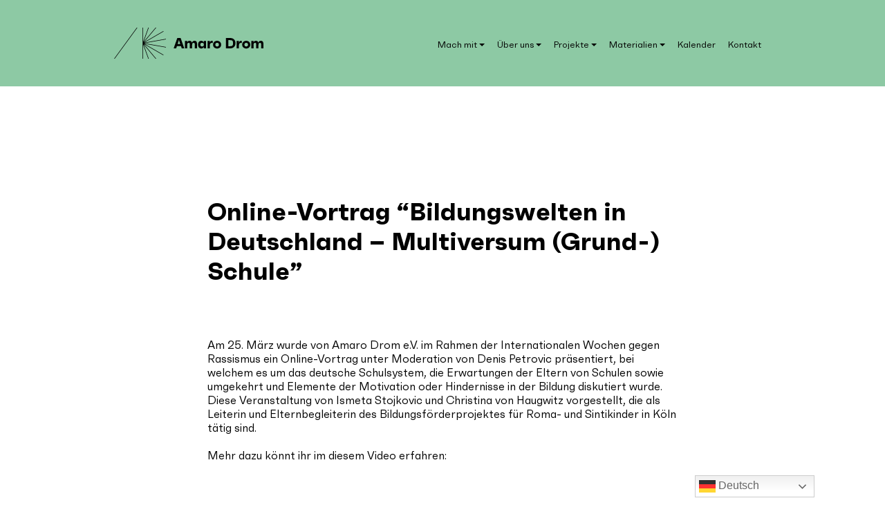

--- FILE ---
content_type: text/html; charset=UTF-8
request_url: https://amarodrom.de/allgemein/online-vortrag-bildungswelten-in-deutschland-multiversum-grund-schule/
body_size: 21259
content:
<!doctype html>
<html lang="de">
	<head>

		<meta charset="UTF-8">

		<meta name='robots' content='index, follow, max-image-preview:large, max-snippet:-1, max-video-preview:-1' />

	<!-- This site is optimized with the Yoast SEO plugin v26.7 - https://yoast.com/wordpress/plugins/seo/ -->
	<title>Online-Vortrag &quot;Bildungswelten in Deutschland - Multiversum (Grund-) Schule&quot; - Amaro Drom e.V.</title>
	<link rel="canonical" href="https://amarodrom.de/allgemein/online-vortrag-bildungswelten-in-deutschland-multiversum-grund-schule/" />
	<meta property="og:locale" content="de_DE" />
	<meta property="og:type" content="article" />
	<meta property="og:title" content="Online-Vortrag &quot;Bildungswelten in Deutschland - Multiversum (Grund-) Schule&quot; - Amaro Drom e.V." />
	<meta property="og:url" content="https://amarodrom.de/allgemein/online-vortrag-bildungswelten-in-deutschland-multiversum-grund-schule/" />
	<meta property="og:site_name" content="Amaro Drom e.V." />
	<meta property="article:published_time" content="2021-03-26T21:41:16+00:00" />
	<meta property="article:modified_time" content="2024-12-16T01:03:29+00:00" />
	<meta name="author" content="gschwarz" />
	<meta name="twitter:card" content="summary_large_image" />
	<meta name="twitter:label1" content="Verfasst von" />
	<meta name="twitter:data1" content="gschwarz" />
	<meta name="twitter:label2" content="Geschätzte Lesezeit" />
	<meta name="twitter:data2" content="1 Minute" />
	<script type="application/ld+json" class="yoast-schema-graph">{"@context":"https://schema.org","@graph":[{"@type":"Article","@id":"https://amarodrom.de/allgemein/online-vortrag-bildungswelten-in-deutschland-multiversum-grund-schule/#article","isPartOf":{"@id":"https://amarodrom.de/allgemein/online-vortrag-bildungswelten-in-deutschland-multiversum-grund-schule/"},"author":{"name":"gschwarz","@id":"https://amarodrom.de/#/schema/person/9b7ca9a6b9bf75e8215dd2371c5ebac6"},"headline":"Online-Vortrag &#8220;Bildungswelten in Deutschland &#8211; Multiversum (Grund-) Schule&#8221;","datePublished":"2021-03-26T21:41:16+00:00","dateModified":"2024-12-16T01:03:29+00:00","mainEntityOfPage":{"@id":"https://amarodrom.de/allgemein/online-vortrag-bildungswelten-in-deutschland-multiversum-grund-schule/"},"wordCount":123,"publisher":{"@id":"https://amarodrom.de/#organization"},"inLanguage":"de"},{"@type":"WebPage","@id":"https://amarodrom.de/allgemein/online-vortrag-bildungswelten-in-deutschland-multiversum-grund-schule/","url":"https://amarodrom.de/allgemein/online-vortrag-bildungswelten-in-deutschland-multiversum-grund-schule/","name":"Online-Vortrag \"Bildungswelten in Deutschland - Multiversum (Grund-) Schule\" - Amaro Drom e.V.","isPartOf":{"@id":"https://amarodrom.de/#website"},"datePublished":"2021-03-26T21:41:16+00:00","dateModified":"2024-12-16T01:03:29+00:00","breadcrumb":{"@id":"https://amarodrom.de/allgemein/online-vortrag-bildungswelten-in-deutschland-multiversum-grund-schule/#breadcrumb"},"inLanguage":"de","potentialAction":[{"@type":"ReadAction","target":["https://amarodrom.de/allgemein/online-vortrag-bildungswelten-in-deutschland-multiversum-grund-schule/"]}]},{"@type":"BreadcrumbList","@id":"https://amarodrom.de/allgemein/online-vortrag-bildungswelten-in-deutschland-multiversum-grund-schule/#breadcrumb","itemListElement":[{"@type":"ListItem","position":1,"name":"Startseite","item":"https://amarodrom.de/"},{"@type":"ListItem","position":2,"name":"Aktuelles","item":"https://amarodrom.de/mach-mit/aktuelles/"},{"@type":"ListItem","position":3,"name":"Online-Vortrag &#8222;Bildungswelten in Deutschland &#8211; Multiversum (Grund-) Schule&#8220;"}]},{"@type":"WebSite","@id":"https://amarodrom.de/#website","url":"https://amarodrom.de/","name":"Amaro Drom e.V.","description":"","publisher":{"@id":"https://amarodrom.de/#organization"},"potentialAction":[{"@type":"SearchAction","target":{"@type":"EntryPoint","urlTemplate":"https://amarodrom.de/?s={search_term_string}"},"query-input":{"@type":"PropertyValueSpecification","valueRequired":true,"valueName":"search_term_string"}}],"inLanguage":"de"},{"@type":"Organization","@id":"https://amarodrom.de/#organization","name":"Amaro Drom e.V.","url":"https://amarodrom.de/","logo":{"@type":"ImageObject","inLanguage":"de","@id":"https://amarodrom.de/#/schema/logo/image/","url":"https://amarodrom.de/wp-content/uploads/2024/02/AmaroDrom_Logo_V01_RGB_black.svg","contentUrl":"https://amarodrom.de/wp-content/uploads/2024/02/AmaroDrom_Logo_V01_RGB_black.svg","caption":"Amaro Drom e.V."},"image":{"@id":"https://amarodrom.de/#/schema/logo/image/"}},{"@type":"Person","@id":"https://amarodrom.de/#/schema/person/9b7ca9a6b9bf75e8215dd2371c5ebac6","name":"gschwarz","image":{"@type":"ImageObject","inLanguage":"de","@id":"https://amarodrom.de/#/schema/person/image/","url":"https://secure.gravatar.com/avatar/2188149ecaf61a717ad93fe53308e37b91d444af4785cfef4a26e9a21c195eb8?s=96&d=mm&r=g","contentUrl":"https://secure.gravatar.com/avatar/2188149ecaf61a717ad93fe53308e37b91d444af4785cfef4a26e9a21c195eb8?s=96&d=mm&r=g","caption":"gschwarz"},"sameAs":["https://amarodrom.de"],"url":"https://amarodrom.de/author/gschwarz/"}]}</script>
	<!-- / Yoast SEO plugin. -->


<link rel="alternate" type="application/rss+xml" title="Amaro Drom e.V. &raquo; Feed" href="https://amarodrom.de/feed/" />
<link rel="alternate" type="application/rss+xml" title="Amaro Drom e.V. &raquo; Kommentar-Feed" href="https://amarodrom.de/comments/feed/" />
<link rel="alternate" type="text/calendar" title="Amaro Drom e.V. &raquo; iCal Feed" href="https://amarodrom.de/veranstaltungen/?ical=1" />
<link rel="alternate" title="oEmbed (JSON)" type="application/json+oembed" href="https://amarodrom.de/wp-json/oembed/1.0/embed?url=https%3A%2F%2Famarodrom.de%2Fallgemein%2Fonline-vortrag-bildungswelten-in-deutschland-multiversum-grund-schule%2F" />
<link rel="alternate" title="oEmbed (XML)" type="text/xml+oembed" href="https://amarodrom.de/wp-json/oembed/1.0/embed?url=https%3A%2F%2Famarodrom.de%2Fallgemein%2Fonline-vortrag-bildungswelten-in-deutschland-multiversum-grund-schule%2F&#038;format=xml" />
<style id='wp-img-auto-sizes-contain-inline-css' type='text/css'>
img:is([sizes=auto i],[sizes^="auto," i]){contain-intrinsic-size:3000px 1500px}
/*# sourceURL=wp-img-auto-sizes-contain-inline-css */
</style>
<link data-minify="1" rel='stylesheet' id='tribe-events-pro-mini-calendar-block-styles-css' href='https://amarodrom.de/wp-content/cache/min/1/wp-content/plugins/events-calendar-pro/build/css/tribe-events-pro-mini-calendar-block.css?ver=1764163459' type='text/css' media='all' />
<style id='wp-emoji-styles-inline-css' type='text/css'>

	img.wp-smiley, img.emoji {
		display: inline !important;
		border: none !important;
		box-shadow: none !important;
		height: 1em !important;
		width: 1em !important;
		margin: 0 0.07em !important;
		vertical-align: -0.1em !important;
		background: none !important;
		padding: 0 !important;
	}
/*# sourceURL=wp-emoji-styles-inline-css */
</style>
<link rel='stylesheet' id='wp-block-library-css' href='https://amarodrom.de/wp-includes/css/dist/block-library/style.min.css?ver=6.9' type='text/css' media='all' />
<style id='global-styles-inline-css' type='text/css'>
:root{--wp--preset--aspect-ratio--square: 1;--wp--preset--aspect-ratio--4-3: 4/3;--wp--preset--aspect-ratio--3-4: 3/4;--wp--preset--aspect-ratio--3-2: 3/2;--wp--preset--aspect-ratio--2-3: 2/3;--wp--preset--aspect-ratio--16-9: 16/9;--wp--preset--aspect-ratio--9-16: 9/16;--wp--preset--color--black: #000000;--wp--preset--color--cyan-bluish-gray: #abb8c3;--wp--preset--color--white: #ffffff;--wp--preset--color--pale-pink: #f78da7;--wp--preset--color--vivid-red: #cf2e2e;--wp--preset--color--luminous-vivid-orange: #ff6900;--wp--preset--color--luminous-vivid-amber: #fcb900;--wp--preset--color--light-green-cyan: #7bdcb5;--wp--preset--color--vivid-green-cyan: #00d084;--wp--preset--color--pale-cyan-blue: #8ed1fc;--wp--preset--color--vivid-cyan-blue: #0693e3;--wp--preset--color--vivid-purple: #9b51e0;--wp--preset--gradient--vivid-cyan-blue-to-vivid-purple: linear-gradient(135deg,rgb(6,147,227) 0%,rgb(155,81,224) 100%);--wp--preset--gradient--light-green-cyan-to-vivid-green-cyan: linear-gradient(135deg,rgb(122,220,180) 0%,rgb(0,208,130) 100%);--wp--preset--gradient--luminous-vivid-amber-to-luminous-vivid-orange: linear-gradient(135deg,rgb(252,185,0) 0%,rgb(255,105,0) 100%);--wp--preset--gradient--luminous-vivid-orange-to-vivid-red: linear-gradient(135deg,rgb(255,105,0) 0%,rgb(207,46,46) 100%);--wp--preset--gradient--very-light-gray-to-cyan-bluish-gray: linear-gradient(135deg,rgb(238,238,238) 0%,rgb(169,184,195) 100%);--wp--preset--gradient--cool-to-warm-spectrum: linear-gradient(135deg,rgb(74,234,220) 0%,rgb(151,120,209) 20%,rgb(207,42,186) 40%,rgb(238,44,130) 60%,rgb(251,105,98) 80%,rgb(254,248,76) 100%);--wp--preset--gradient--blush-light-purple: linear-gradient(135deg,rgb(255,206,236) 0%,rgb(152,150,240) 100%);--wp--preset--gradient--blush-bordeaux: linear-gradient(135deg,rgb(254,205,165) 0%,rgb(254,45,45) 50%,rgb(107,0,62) 100%);--wp--preset--gradient--luminous-dusk: linear-gradient(135deg,rgb(255,203,112) 0%,rgb(199,81,192) 50%,rgb(65,88,208) 100%);--wp--preset--gradient--pale-ocean: linear-gradient(135deg,rgb(255,245,203) 0%,rgb(182,227,212) 50%,rgb(51,167,181) 100%);--wp--preset--gradient--electric-grass: linear-gradient(135deg,rgb(202,248,128) 0%,rgb(113,206,126) 100%);--wp--preset--gradient--midnight: linear-gradient(135deg,rgb(2,3,129) 0%,rgb(40,116,252) 100%);--wp--preset--font-size--small: 13px;--wp--preset--font-size--medium: 20px;--wp--preset--font-size--large: 36px;--wp--preset--font-size--x-large: 42px;--wp--preset--spacing--20: 0.44rem;--wp--preset--spacing--30: 0.67rem;--wp--preset--spacing--40: 1rem;--wp--preset--spacing--50: 1.5rem;--wp--preset--spacing--60: 2.25rem;--wp--preset--spacing--70: 3.38rem;--wp--preset--spacing--80: 5.06rem;--wp--preset--shadow--natural: 6px 6px 9px rgba(0, 0, 0, 0.2);--wp--preset--shadow--deep: 12px 12px 50px rgba(0, 0, 0, 0.4);--wp--preset--shadow--sharp: 6px 6px 0px rgba(0, 0, 0, 0.2);--wp--preset--shadow--outlined: 6px 6px 0px -3px rgb(255, 255, 255), 6px 6px rgb(0, 0, 0);--wp--preset--shadow--crisp: 6px 6px 0px rgb(0, 0, 0);}:where(.is-layout-flex){gap: 0.5em;}:where(.is-layout-grid){gap: 0.5em;}body .is-layout-flex{display: flex;}.is-layout-flex{flex-wrap: wrap;align-items: center;}.is-layout-flex > :is(*, div){margin: 0;}body .is-layout-grid{display: grid;}.is-layout-grid > :is(*, div){margin: 0;}:where(.wp-block-columns.is-layout-flex){gap: 2em;}:where(.wp-block-columns.is-layout-grid){gap: 2em;}:where(.wp-block-post-template.is-layout-flex){gap: 1.25em;}:where(.wp-block-post-template.is-layout-grid){gap: 1.25em;}.has-black-color{color: var(--wp--preset--color--black) !important;}.has-cyan-bluish-gray-color{color: var(--wp--preset--color--cyan-bluish-gray) !important;}.has-white-color{color: var(--wp--preset--color--white) !important;}.has-pale-pink-color{color: var(--wp--preset--color--pale-pink) !important;}.has-vivid-red-color{color: var(--wp--preset--color--vivid-red) !important;}.has-luminous-vivid-orange-color{color: var(--wp--preset--color--luminous-vivid-orange) !important;}.has-luminous-vivid-amber-color{color: var(--wp--preset--color--luminous-vivid-amber) !important;}.has-light-green-cyan-color{color: var(--wp--preset--color--light-green-cyan) !important;}.has-vivid-green-cyan-color{color: var(--wp--preset--color--vivid-green-cyan) !important;}.has-pale-cyan-blue-color{color: var(--wp--preset--color--pale-cyan-blue) !important;}.has-vivid-cyan-blue-color{color: var(--wp--preset--color--vivid-cyan-blue) !important;}.has-vivid-purple-color{color: var(--wp--preset--color--vivid-purple) !important;}.has-black-background-color{background-color: var(--wp--preset--color--black) !important;}.has-cyan-bluish-gray-background-color{background-color: var(--wp--preset--color--cyan-bluish-gray) !important;}.has-white-background-color{background-color: var(--wp--preset--color--white) !important;}.has-pale-pink-background-color{background-color: var(--wp--preset--color--pale-pink) !important;}.has-vivid-red-background-color{background-color: var(--wp--preset--color--vivid-red) !important;}.has-luminous-vivid-orange-background-color{background-color: var(--wp--preset--color--luminous-vivid-orange) !important;}.has-luminous-vivid-amber-background-color{background-color: var(--wp--preset--color--luminous-vivid-amber) !important;}.has-light-green-cyan-background-color{background-color: var(--wp--preset--color--light-green-cyan) !important;}.has-vivid-green-cyan-background-color{background-color: var(--wp--preset--color--vivid-green-cyan) !important;}.has-pale-cyan-blue-background-color{background-color: var(--wp--preset--color--pale-cyan-blue) !important;}.has-vivid-cyan-blue-background-color{background-color: var(--wp--preset--color--vivid-cyan-blue) !important;}.has-vivid-purple-background-color{background-color: var(--wp--preset--color--vivid-purple) !important;}.has-black-border-color{border-color: var(--wp--preset--color--black) !important;}.has-cyan-bluish-gray-border-color{border-color: var(--wp--preset--color--cyan-bluish-gray) !important;}.has-white-border-color{border-color: var(--wp--preset--color--white) !important;}.has-pale-pink-border-color{border-color: var(--wp--preset--color--pale-pink) !important;}.has-vivid-red-border-color{border-color: var(--wp--preset--color--vivid-red) !important;}.has-luminous-vivid-orange-border-color{border-color: var(--wp--preset--color--luminous-vivid-orange) !important;}.has-luminous-vivid-amber-border-color{border-color: var(--wp--preset--color--luminous-vivid-amber) !important;}.has-light-green-cyan-border-color{border-color: var(--wp--preset--color--light-green-cyan) !important;}.has-vivid-green-cyan-border-color{border-color: var(--wp--preset--color--vivid-green-cyan) !important;}.has-pale-cyan-blue-border-color{border-color: var(--wp--preset--color--pale-cyan-blue) !important;}.has-vivid-cyan-blue-border-color{border-color: var(--wp--preset--color--vivid-cyan-blue) !important;}.has-vivid-purple-border-color{border-color: var(--wp--preset--color--vivid-purple) !important;}.has-vivid-cyan-blue-to-vivid-purple-gradient-background{background: var(--wp--preset--gradient--vivid-cyan-blue-to-vivid-purple) !important;}.has-light-green-cyan-to-vivid-green-cyan-gradient-background{background: var(--wp--preset--gradient--light-green-cyan-to-vivid-green-cyan) !important;}.has-luminous-vivid-amber-to-luminous-vivid-orange-gradient-background{background: var(--wp--preset--gradient--luminous-vivid-amber-to-luminous-vivid-orange) !important;}.has-luminous-vivid-orange-to-vivid-red-gradient-background{background: var(--wp--preset--gradient--luminous-vivid-orange-to-vivid-red) !important;}.has-very-light-gray-to-cyan-bluish-gray-gradient-background{background: var(--wp--preset--gradient--very-light-gray-to-cyan-bluish-gray) !important;}.has-cool-to-warm-spectrum-gradient-background{background: var(--wp--preset--gradient--cool-to-warm-spectrum) !important;}.has-blush-light-purple-gradient-background{background: var(--wp--preset--gradient--blush-light-purple) !important;}.has-blush-bordeaux-gradient-background{background: var(--wp--preset--gradient--blush-bordeaux) !important;}.has-luminous-dusk-gradient-background{background: var(--wp--preset--gradient--luminous-dusk) !important;}.has-pale-ocean-gradient-background{background: var(--wp--preset--gradient--pale-ocean) !important;}.has-electric-grass-gradient-background{background: var(--wp--preset--gradient--electric-grass) !important;}.has-midnight-gradient-background{background: var(--wp--preset--gradient--midnight) !important;}.has-small-font-size{font-size: var(--wp--preset--font-size--small) !important;}.has-medium-font-size{font-size: var(--wp--preset--font-size--medium) !important;}.has-large-font-size{font-size: var(--wp--preset--font-size--large) !important;}.has-x-large-font-size{font-size: var(--wp--preset--font-size--x-large) !important;}
/*# sourceURL=global-styles-inline-css */
</style>

<style id='classic-theme-styles-inline-css' type='text/css'>
/*! This file is auto-generated */
.wp-block-button__link{color:#fff;background-color:#32373c;border-radius:9999px;box-shadow:none;text-decoration:none;padding:calc(.667em + 2px) calc(1.333em + 2px);font-size:1.125em}.wp-block-file__button{background:#32373c;color:#fff;text-decoration:none}
/*# sourceURL=/wp-includes/css/classic-themes.min.css */
</style>
<link data-minify="1" rel='stylesheet' id='amarodrom-listings-style-css' href='https://amarodrom.de/wp-content/cache/min/1/wp-content/plugins/amarodrom-listings/amarodrom-listings.css?ver=1764163459' type='text/css' media='all' />
<link data-minify="1" rel='stylesheet' id='quiz-maker-css' href='https://amarodrom.de/wp-content/cache/min/1/wp-content/plugins/quiz-maker/public/css/quiz-maker-public.css?ver=1764163459' type='text/css' media='all' />
<link rel='stylesheet' id='theme-style-default-css' href='https://amarodrom.de/wp-content/themes/wbtheme/style.css?ver=6.9' type='text/css' media='all' />
<link data-minify="1" rel='stylesheet' id='js_composer_front-css' href='https://amarodrom.de/wp-content/cache/background-css/1/amarodrom.de/wp-content/cache/min/1/wp-content/plugins/js_composer/assets/css/js_composer.min.css?ver=1764163459&wpr_t=1768613017' type='text/css' media='all' />
<link rel='stylesheet' id='vc_font_awesome_5_shims-css' href='https://amarodrom.de/wp-content/plugins/js_composer/assets/lib/vendor/dist/@fortawesome/fontawesome-free/css/v4-shims.min.css?ver=8.7.2' type='text/css' media='all' />
<link data-minify="1" rel='stylesheet' id='vc_font_awesome_5-css' href='https://amarodrom.de/wp-content/cache/min/1/wp-content/plugins/js_composer/assets/lib/vendor/dist/@fortawesome/fontawesome-free/css/all.min.css?ver=1764163459' type='text/css' media='all' />
<link data-minify="1" rel='stylesheet' id='theme-style-standards-css' href='https://amarodrom.de/wp-content/cache/min/1/wp-content/themes/wbtheme/assets/css/standards.css?ver=1764163459' type='text/css' media='all' />
<link data-minify="1" rel='stylesheet' id='theme-style-slick-css' href='https://amarodrom.de/wp-content/cache/min/1/wp-content/themes/wbtheme/assets/css/slick.css?ver=1764163459' type='text/css' media='all' />
<link data-minify="1" rel='stylesheet' id='theme-style-style-css' href='https://amarodrom.de/wp-content/cache/background-css/1/amarodrom.de/wp-content/cache/min/1/wp-content/themes/wbtheme/assets/css/style.css?ver=1764163459&wpr_t=1768613017' type='text/css' media='all' />
<link data-minify="1" rel='stylesheet' id='theme-style-buttons-css' href='https://amarodrom.de/wp-content/cache/min/1/wp-content/themes/wbtheme/assets/css/buttons.css?ver=1764163459' type='text/css' media='all' />
<link data-minify="1" rel='stylesheet' id='theme-style-custom-css' href='https://amarodrom.de/wp-content/cache/min/1/wp-content/themes/wbtheme/assets/css/custom.css?ver=1764163459' type='text/css' media='all' />
<style id='rocket-lazyload-inline-css' type='text/css'>
.rll-youtube-player{position:relative;padding-bottom:56.23%;height:0;overflow:hidden;max-width:100%;}.rll-youtube-player:focus-within{outline: 2px solid currentColor;outline-offset: 5px;}.rll-youtube-player iframe{position:absolute;top:0;left:0;width:100%;height:100%;z-index:100;background:0 0}.rll-youtube-player img{bottom:0;display:block;left:0;margin:auto;max-width:100%;width:100%;position:absolute;right:0;top:0;border:none;height:auto;-webkit-transition:.4s all;-moz-transition:.4s all;transition:.4s all}.rll-youtube-player img:hover{-webkit-filter:brightness(75%)}.rll-youtube-player .play{height:100%;width:100%;left:0;top:0;position:absolute;background:var(--wpr-bg-7a7c1afd-a3af-4e5c-b489-1aa63d66f4df) no-repeat center;background-color: transparent !important;cursor:pointer;border:none;}
/*# sourceURL=rocket-lazyload-inline-css */
</style>
<script type="text/javascript" src="https://amarodrom.de/wp-includes/js/jquery/jquery.min.js?ver=3.7.1" id="jquery-core-js"></script>
<script type="text/javascript" src="https://amarodrom.de/wp-includes/js/jquery/jquery-migrate.min.js?ver=3.4.1" id="jquery-migrate-js"></script>
<script type="text/javascript" src="https://amarodrom.de/wp-content/themes/wbtheme/assets/js/modernizr-2.8.3.min.js?ver=2.8.3" id="script-modernizr-js"></script>
<script></script><link rel="https://api.w.org/" href="https://amarodrom.de/wp-json/" /><link rel="alternate" title="JSON" type="application/json" href="https://amarodrom.de/wp-json/wp/v2/posts/1257" /><link rel="EditURI" type="application/rsd+xml" title="RSD" href="https://amarodrom.de/xmlrpc.php?rsd" />
<meta name="generator" content="WordPress 6.9" />
<link rel='shortlink' href='https://amarodrom.de/?p=1257' />
<meta name="tec-api-version" content="v1"><meta name="tec-api-origin" content="https://amarodrom.de"><link rel="alternate" href="https://amarodrom.de/wp-json/tribe/events/v1/" /><meta name="generator" content="Powered by WPBakery Page Builder - drag and drop page builder for WordPress."/>
<link rel="icon" href="https://amarodrom.de/wp-content/uploads/2024/05/cropped-Amaro-Drom-Favicon-V2-32x32.png" sizes="32x32" />
<link rel="icon" href="https://amarodrom.de/wp-content/uploads/2024/05/cropped-Amaro-Drom-Favicon-V2-192x192.png" sizes="192x192" />
<link rel="apple-touch-icon" href="https://amarodrom.de/wp-content/uploads/2024/05/cropped-Amaro-Drom-Favicon-V2-180x180.png" />
<meta name="msapplication-TileImage" content="https://amarodrom.de/wp-content/uploads/2024/05/cropped-Amaro-Drom-Favicon-V2-270x270.png" />
<noscript><style> .wpb_animate_when_almost_visible { opacity: 1; }</style></noscript><noscript><style id="rocket-lazyload-nojs-css">.rll-youtube-player, [data-lazy-src]{display:none !important;}</style></noscript>
		<meta name="viewport" content="width=device-width, initial-scale=1.0, maximum-scale=1.0, user-scalable=no" />

	<style id="wpr-lazyload-bg-container"></style><style id="wpr-lazyload-bg-exclusion"></style>
<noscript>
<style id="wpr-lazyload-bg-nostyle">.wpb_address_book i.icon,option.wpb_address_book{--wpr-bg-f9c1b570-0f0a-43fa-9198-66ac66e8a949: url('https://amarodrom.de/wp-content/plugins/js_composer/assets/images/icons/address-book.png');}.wpb_alarm_clock i.icon,option.wpb_alarm_clock{--wpr-bg-42671b2f-ad86-4928-8c65-1a767d3bb386: url('https://amarodrom.de/wp-content/plugins/js_composer/assets/images/icons/alarm-clock.png');}.wpb_anchor i.icon,option.wpb_anchor{--wpr-bg-23b29c8b-1bae-413f-9005-cc43cd6d606d: url('https://amarodrom.de/wp-content/plugins/js_composer/assets/images/icons/anchor.png');}.wpb_application_image i.icon,option.wpb_application_image{--wpr-bg-ff0a1c55-8f76-45bc-b748-5e5f90d06439: url('https://amarodrom.de/wp-content/plugins/js_composer/assets/images/icons/application-image.png');}.wpb_arrow i.icon,option.wpb_arrow{--wpr-bg-c591bb31-61f7-4ba2-b637-22eda28a2ad8: url('https://amarodrom.de/wp-content/plugins/js_composer/assets/images/icons/arrow.png');}.wpb_asterisk i.icon,option.wpb_asterisk{--wpr-bg-f1297e05-953c-4d88-b4d8-9ba2f29a3383: url('https://amarodrom.de/wp-content/plugins/js_composer/assets/images/icons/asterisk.png');}.wpb_hammer i.icon,option.wpb_hammer{--wpr-bg-9c4e71f3-9c53-4af0-9d48-8f88ea78d6f9: url('https://amarodrom.de/wp-content/plugins/js_composer/assets/images/icons/auction-hammer.png');}.wpb_balloon i.icon,option.wpb_balloon{--wpr-bg-c194f466-cfac-4a7a-9395-2a6b044ad583: url('https://amarodrom.de/wp-content/plugins/js_composer/assets/images/icons/balloon.png');}.wpb_balloon_buzz i.icon,option.wpb_balloon_buzz{--wpr-bg-bed05536-a238-4109-8498-b15abc187817: url('https://amarodrom.de/wp-content/plugins/js_composer/assets/images/icons/balloon-buzz.png');}.wpb_balloon_facebook i.icon,option.wpb_balloon_facebook{--wpr-bg-6089eb60-4df9-4116-953f-dde7b4c30abd: url('https://amarodrom.de/wp-content/plugins/js_composer/assets/images/icons/balloon-facebook.png');}.wpb_balloon_twitter i.icon,option.wpb_balloon_twitter{--wpr-bg-43ffbf33-eff5-4d14-8535-d9bfcb2da44e: url('https://amarodrom.de/wp-content/plugins/js_composer/assets/images/icons/balloon-twitter.png');}.wpb_battery i.icon,option.wpb_battery{--wpr-bg-c03dba60-8846-424a-8538-10cd101cd197: url('https://amarodrom.de/wp-content/plugins/js_composer/assets/images/icons/battery-full.png');}.wpb_binocular i.icon,option.wpb_binocular{--wpr-bg-49a67014-33a3-4bb7-9a1d-d940793d40df: url('https://amarodrom.de/wp-content/plugins/js_composer/assets/images/icons/binocular.png');}.wpb_document_excel i.icon,option.wpb_document_excel{--wpr-bg-f88b505f-9131-4f7d-b062-4b793cae7a95: url('https://amarodrom.de/wp-content/plugins/js_composer/assets/images/icons/blue-document-excel.png');}.wpb_document_image i.icon,option.wpb_document_image{--wpr-bg-93db6991-b260-4bce-b72d-0c63478ee7ef: url('https://amarodrom.de/wp-content/plugins/js_composer/assets/images/icons/blue-document-image.png');}.wpb_document_music i.icon,option.wpb_document_music{--wpr-bg-bb26cf55-ccb2-4f74-9983-3c3e61793afd: url('https://amarodrom.de/wp-content/plugins/js_composer/assets/images/icons/blue-document-music.png');}.wpb_document_office i.icon,option.wpb_document_office{--wpr-bg-ad93b921-dca9-4054-b64c-4533de123598: url('https://amarodrom.de/wp-content/plugins/js_composer/assets/images/icons/blue-document-office.png');}.wpb_document_pdf i.icon,option.wpb_document_pdf{--wpr-bg-7f8493d1-4877-417a-8649-3ddd48a089c2: url('https://amarodrom.de/wp-content/plugins/js_composer/assets/images/icons/blue-document-pdf.png');}.wpb_document_powerpoint i.icon,option.wpb_document_powerpoint{--wpr-bg-61bef30c-bcae-4843-8213-0888d0f2814c: url('https://amarodrom.de/wp-content/plugins/js_composer/assets/images/icons/blue-document-powerpoint.png');}.wpb_document_word i.icon,option.wpb_document_word{--wpr-bg-063cef3f-8e58-45bf-86b1-bc7aaa4694ea: url('https://amarodrom.de/wp-content/plugins/js_composer/assets/images/icons/blue-document-word.png');}.wpb_bookmark i.icon,option.wpb_bookmark{--wpr-bg-5e561c72-6aed-4545-8582-c4383ad9b6f5: url('https://amarodrom.de/wp-content/plugins/js_composer/assets/images/icons/bookmark.png');}.wpb_camcorder i.icon,option.wpb_camcorder{--wpr-bg-af11d9b8-25c4-41fd-aed7-ba7588015bd0: url('https://amarodrom.de/wp-content/plugins/js_composer/assets/images/icons/camcorder.png');}.wpb_camera i.icon,option.wpb_camera{--wpr-bg-53bc25b4-8e4e-451f-88d2-6234dd148bda: url('https://amarodrom.de/wp-content/plugins/js_composer/assets/images/icons/camera.png');}.wpb_chart i.icon,option.wpb_chart{--wpr-bg-019bea36-0b28-4dff-88e0-86b8ccdddebe: url('https://amarodrom.de/wp-content/plugins/js_composer/assets/images/icons/chart.png');}.wpb_chart_pie i.icon,option.wpb_chart_pie{--wpr-bg-3f40bb3f-48df-4210-a3b6-a3893199060e: url('https://amarodrom.de/wp-content/plugins/js_composer/assets/images/icons/chart-pie.png');}.wpb_clock i.icon,option.wpb_clock{--wpr-bg-7c1d3f7e-db0d-4d2d-9e50-64cf33a54f0e: url('https://amarodrom.de/wp-content/plugins/js_composer/assets/images/icons/clock.png');}.wpb_play i.icon,option.wpb_play{--wpr-bg-2f2038dd-45b7-4130-abe2-a5f9742055a5: url('https://amarodrom.de/wp-content/plugins/js_composer/assets/images/icons/control.png');}.wpb_fire i.icon,option.wpb_fire{--wpr-bg-2c3c3330-9c79-4f23-af60-8789f9b1463b: url('https://amarodrom.de/wp-content/plugins/js_composer/assets/images/icons/fire.png');}.wpb_heart i.icon,option.wpb_heart{--wpr-bg-58dda731-7248-460a-bc98-70d4f3b63f63: url('https://amarodrom.de/wp-content/plugins/js_composer/assets/images/icons/heart.png');}.wpb_mail i.icon,option.wpb_mail{--wpr-bg-0bda97de-b59a-41ee-b0ce-1dea2d19e80c: url('https://amarodrom.de/wp-content/plugins/js_composer/assets/images/icons/mail.png');}.wpb_shield i.icon,option.wpb_shield{--wpr-bg-517aaeae-e1d7-4278-b62d-9988149645c1: url('https://amarodrom.de/wp-content/plugins/js_composer/assets/images/icons/plus-shield.png');}.wpb_video i.icon,option.wpb_video{--wpr-bg-cf5ab318-7cf2-4998-8798-3090e0daf293: url('https://amarodrom.de/wp-content/plugins/js_composer/assets/images/icons/video.png');}.vc-spinner:before{--wpr-bg-cecbbd8d-32ed-4fe7-aa33-613c44618a4d: url('https://amarodrom.de/wp-content/plugins/js_composer/assets/images/spinner.gif');}.vc_pixel_icon-alert{--wpr-bg-63d220ea-1e98-4948-beae-3284d9e605e1: url('https://amarodrom.de/wp-content/plugins/js_composer/assets/vc/alert.png');}.vc_pixel_icon-info{--wpr-bg-3fd5be38-66a3-4aa8-aa2f-7ed021be0746: url('https://amarodrom.de/wp-content/plugins/js_composer/assets/vc/info.png');}.vc_pixel_icon-tick{--wpr-bg-29b56b72-9a07-44cd-9e0d-56c2288cb159: url('https://amarodrom.de/wp-content/plugins/js_composer/assets/vc/tick.png');}.vc_pixel_icon-explanation{--wpr-bg-af1ba5f5-db9c-485e-aa16-d1e045244c18: url('https://amarodrom.de/wp-content/plugins/js_composer/assets/vc/exclamation.png');}.vc_pixel_icon-address_book{--wpr-bg-fc7ab8ad-685d-4b5c-87ae-562ae9e1fa0f: url('https://amarodrom.de/wp-content/plugins/js_composer/assets/images/icons/address-book.png');}.vc_pixel_icon-alarm_clock{--wpr-bg-2d2185d7-7ea6-4ab7-af02-330ebcd18b59: url('https://amarodrom.de/wp-content/plugins/js_composer/assets/images/icons/alarm-clock.png');}.vc_pixel_icon-anchor{--wpr-bg-2cb96075-6eeb-4d30-b60c-cb4ff696a670: url('https://amarodrom.de/wp-content/plugins/js_composer/assets/images/icons/anchor.png');}.vc_pixel_icon-application_image{--wpr-bg-02c76c30-944d-417a-8bdd-f4e72cce2ec2: url('https://amarodrom.de/wp-content/plugins/js_composer/assets/images/icons/application-image.png');}.vc_pixel_icon-arrow{--wpr-bg-13a2c07e-cf96-4181-bee8-03bf07e35da1: url('https://amarodrom.de/wp-content/plugins/js_composer/assets/images/icons/arrow.png');}.vc_pixel_icon-asterisk{--wpr-bg-84dfbc2c-c386-4731-8746-85da2eb20685: url('https://amarodrom.de/wp-content/plugins/js_composer/assets/images/icons/asterisk.png');}.vc_pixel_icon-hammer{--wpr-bg-223d6257-83ff-4ba6-979e-ffc68a481235: url('https://amarodrom.de/wp-content/plugins/js_composer/assets/images/icons/auction-hammer.png');}.vc_pixel_icon-balloon{--wpr-bg-b389f234-e733-4343-a7d8-b0971da90f46: url('https://amarodrom.de/wp-content/plugins/js_composer/assets/images/icons/balloon.png');}.vc_pixel_icon-balloon_buzz{--wpr-bg-6924ddd4-2477-4443-9cb1-b047c03892c9: url('https://amarodrom.de/wp-content/plugins/js_composer/assets/images/icons/balloon-buzz.png');}.vc_pixel_icon-balloon_facebook{--wpr-bg-9763a85a-01d4-4193-b5d8-27d0cff18023: url('https://amarodrom.de/wp-content/plugins/js_composer/assets/images/icons/balloon-facebook.png');}.vc_pixel_icon-balloon_twitter{--wpr-bg-b5cf0828-3ee4-47f1-a00e-df665f9fe05d: url('https://amarodrom.de/wp-content/plugins/js_composer/assets/images/icons/balloon-twitter.png');}.vc_pixel_icon-battery{--wpr-bg-74e483a0-4606-464c-b026-60b6ec41b128: url('https://amarodrom.de/wp-content/plugins/js_composer/assets/images/icons/battery-full.png');}.vc_pixel_icon-binocular{--wpr-bg-15073bdc-9c25-4048-83db-0eb215d044cb: url('https://amarodrom.de/wp-content/plugins/js_composer/assets/images/icons/binocular.png');}.vc_pixel_icon-document_excel{--wpr-bg-ac88ab00-0ada-43ca-ae1e-849b5f80c391: url('https://amarodrom.de/wp-content/plugins/js_composer/assets/images/icons/blue-document-excel.png');}.vc_pixel_icon-document_image{--wpr-bg-6d69a4f5-7095-4a7e-a6f2-d9cdd2f7839e: url('https://amarodrom.de/wp-content/plugins/js_composer/assets/images/icons/blue-document-image.png');}.vc_pixel_icon-document_music{--wpr-bg-dd9c0cd4-4a89-47f8-b587-715913de05ac: url('https://amarodrom.de/wp-content/plugins/js_composer/assets/images/icons/blue-document-music.png');}.vc_pixel_icon-document_office{--wpr-bg-20cf4b42-dc6d-4f9c-9317-11a4f9b0d400: url('https://amarodrom.de/wp-content/plugins/js_composer/assets/images/icons/blue-document-office.png');}.vc_pixel_icon-document_pdf{--wpr-bg-a477c99c-3780-44e4-b08e-2a074c5f4e2b: url('https://amarodrom.de/wp-content/plugins/js_composer/assets/images/icons/blue-document-pdf.png');}.vc_pixel_icon-document_powerpoint{--wpr-bg-4c861c35-ef4f-45ec-ade8-e4990ab403e6: url('https://amarodrom.de/wp-content/plugins/js_composer/assets/images/icons/blue-document-powerpoint.png');}.vc_pixel_icon-document_word{--wpr-bg-470c069f-19de-4c33-a3fb-120751a4da91: url('https://amarodrom.de/wp-content/plugins/js_composer/assets/images/icons/blue-document-word.png');}.vc_pixel_icon-bookmark{--wpr-bg-f51098ef-bafd-4d1b-b427-85ef7c52dfa2: url('https://amarodrom.de/wp-content/plugins/js_composer/assets/images/icons/bookmark.png');}.vc_pixel_icon-camcorder{--wpr-bg-8ac11098-bd80-405b-a0e2-3ecf43b98678: url('https://amarodrom.de/wp-content/plugins/js_composer/assets/images/icons/camcorder.png');}.vc_pixel_icon-camera{--wpr-bg-bad4ce7e-be83-44f8-83a1-0d634f6a6cd8: url('https://amarodrom.de/wp-content/plugins/js_composer/assets/images/icons/camera.png');}.vc_pixel_icon-chart{--wpr-bg-cabf3bf0-52d6-4353-9e13-e68a18834fc3: url('https://amarodrom.de/wp-content/plugins/js_composer/assets/images/icons/chart.png');}.vc_pixel_icon-chart_pie{--wpr-bg-48b91f1e-f3d7-4cf1-a2ff-690419f3af11: url('https://amarodrom.de/wp-content/plugins/js_composer/assets/images/icons/chart-pie.png');}.vc_pixel_icon-clock{--wpr-bg-9921385d-73da-4436-908a-769231192a05: url('https://amarodrom.de/wp-content/plugins/js_composer/assets/images/icons/clock.png');}.vc_pixel_icon-play{--wpr-bg-13e80ba6-a15d-4937-80c2-e8fd94538488: url('https://amarodrom.de/wp-content/plugins/js_composer/assets/images/icons/control.png');}.vc_pixel_icon-fire{--wpr-bg-f314e92b-846b-4564-a471-fad5f89761f4: url('https://amarodrom.de/wp-content/plugins/js_composer/assets/images/icons/fire.png');}.vc_pixel_icon-heart{--wpr-bg-edede1e5-3168-4de2-a190-003c82169f0b: url('https://amarodrom.de/wp-content/plugins/js_composer/assets/images/icons/heart.png');}.vc_pixel_icon-mail{--wpr-bg-fba3c5b1-be1e-41a3-8424-75938ed12c06: url('https://amarodrom.de/wp-content/plugins/js_composer/assets/images/icons/mail.png');}.vc_pixel_icon-shield{--wpr-bg-13b0865e-10ca-431c-a17d-e30f3d1d1ace: url('https://amarodrom.de/wp-content/plugins/js_composer/assets/images/icons/plus-shield.png');}.vc_pixel_icon-video{--wpr-bg-97af0ddb-1ea2-4d0c-845c-5da077145f54: url('https://amarodrom.de/wp-content/plugins/js_composer/assets/images/icons/video.png');}.wpb_accordion .wpb_accordion_wrapper .ui-state-active .ui-icon,.wpb_accordion .wpb_accordion_wrapper .ui-state-default .ui-icon{--wpr-bg-7d8427d4-e0fa-41be-9ef4-115dd46a9266: url('https://amarodrom.de/wp-content/plugins/js_composer/assets/images/toggle_open.png');}.wpb_accordion .wpb_accordion_wrapper .ui-state-active .ui-icon{--wpr-bg-30800e3b-c57c-4553-84be-74a202e9aa79: url('https://amarodrom.de/wp-content/plugins/js_composer/assets/images/toggle_close.png');}.wpb_flickr_widget p.flickr_stream_wrap a{--wpr-bg-c65237db-dc23-4659-8121-309cb6a90f67: url('https://amarodrom.de/wp-content/plugins/js_composer/assets/images/flickr.png');}.vc-spinner.vc-spinner-complete:before{--wpr-bg-52637c18-3cc6-4d2a-9231-223f7164bd8c: url('https://amarodrom.de/wp-content/plugins/js_composer/assets/vc/tick.png');}.vc-spinner.vc-spinner-failed:before{--wpr-bg-17d07acc-2087-4ace-b4fd-54be87fad295: url('https://amarodrom.de/wp-content/plugins/js_composer/assets/vc/remove.png');}.acc-head::before{--wpr-bg-30aa0b06-6930-461e-bcc7-ea51c0db4e59: url('https://amarodrom.de/wp-content/themes/wbtheme/assets/img/circle-plus.svg');}.acc-head.active::before{--wpr-bg-e888dfec-2f89-424b-801d-ae724236d2cc: url('https://amarodrom.de/wp-content/themes/wbtheme/assets/img/circle-minus.svg');}.banner-area:before{--wpr-bg-64ec30be-a193-421d-abda-9aa770ae8a14: url('https://amarodrom.de/wp-content/themes/wbtheme/assets/img/spikes/spikes-blue-bottom-transparent-top.svg');}.banner-shape:before{--wpr-bg-aeffea3b-305e-46fc-8be8-c3a33201e0c4: url('https://amarodrom.de/wp-content/themes/wbtheme/assets/img/spikes/spikes-green-top-transparent-bottom.svg');}.search-field{--wpr-bg-1e2ef269-003a-4d3b-b6cb-a35ef24cd4ba: url('https://amarodrom.de/wp-content/themes/wbtheme/assets/img/search.svg');}.rll-youtube-player .play{--wpr-bg-7a7c1afd-a3af-4e5c-b489-1aa63d66f4df: url('https://amarodrom.de/wp-content/plugins/wp-rocket/assets/img/youtube.png');}</style>
</noscript>
<script type="application/javascript">const rocket_pairs = [{"selector":".wpb_address_book i.icon,option.wpb_address_book","style":".wpb_address_book i.icon,option.wpb_address_book{--wpr-bg-f9c1b570-0f0a-43fa-9198-66ac66e8a949: url('https:\/\/amarodrom.de\/wp-content\/plugins\/js_composer\/assets\/images\/icons\/address-book.png');}","hash":"f9c1b570-0f0a-43fa-9198-66ac66e8a949","url":"https:\/\/amarodrom.de\/wp-content\/plugins\/js_composer\/assets\/images\/icons\/address-book.png"},{"selector":".wpb_alarm_clock i.icon,option.wpb_alarm_clock","style":".wpb_alarm_clock i.icon,option.wpb_alarm_clock{--wpr-bg-42671b2f-ad86-4928-8c65-1a767d3bb386: url('https:\/\/amarodrom.de\/wp-content\/plugins\/js_composer\/assets\/images\/icons\/alarm-clock.png');}","hash":"42671b2f-ad86-4928-8c65-1a767d3bb386","url":"https:\/\/amarodrom.de\/wp-content\/plugins\/js_composer\/assets\/images\/icons\/alarm-clock.png"},{"selector":".wpb_anchor i.icon,option.wpb_anchor","style":".wpb_anchor i.icon,option.wpb_anchor{--wpr-bg-23b29c8b-1bae-413f-9005-cc43cd6d606d: url('https:\/\/amarodrom.de\/wp-content\/plugins\/js_composer\/assets\/images\/icons\/anchor.png');}","hash":"23b29c8b-1bae-413f-9005-cc43cd6d606d","url":"https:\/\/amarodrom.de\/wp-content\/plugins\/js_composer\/assets\/images\/icons\/anchor.png"},{"selector":".wpb_application_image i.icon,option.wpb_application_image","style":".wpb_application_image i.icon,option.wpb_application_image{--wpr-bg-ff0a1c55-8f76-45bc-b748-5e5f90d06439: url('https:\/\/amarodrom.de\/wp-content\/plugins\/js_composer\/assets\/images\/icons\/application-image.png');}","hash":"ff0a1c55-8f76-45bc-b748-5e5f90d06439","url":"https:\/\/amarodrom.de\/wp-content\/plugins\/js_composer\/assets\/images\/icons\/application-image.png"},{"selector":".wpb_arrow i.icon,option.wpb_arrow","style":".wpb_arrow i.icon,option.wpb_arrow{--wpr-bg-c591bb31-61f7-4ba2-b637-22eda28a2ad8: url('https:\/\/amarodrom.de\/wp-content\/plugins\/js_composer\/assets\/images\/icons\/arrow.png');}","hash":"c591bb31-61f7-4ba2-b637-22eda28a2ad8","url":"https:\/\/amarodrom.de\/wp-content\/plugins\/js_composer\/assets\/images\/icons\/arrow.png"},{"selector":".wpb_asterisk i.icon,option.wpb_asterisk","style":".wpb_asterisk i.icon,option.wpb_asterisk{--wpr-bg-f1297e05-953c-4d88-b4d8-9ba2f29a3383: url('https:\/\/amarodrom.de\/wp-content\/plugins\/js_composer\/assets\/images\/icons\/asterisk.png');}","hash":"f1297e05-953c-4d88-b4d8-9ba2f29a3383","url":"https:\/\/amarodrom.de\/wp-content\/plugins\/js_composer\/assets\/images\/icons\/asterisk.png"},{"selector":".wpb_hammer i.icon,option.wpb_hammer","style":".wpb_hammer i.icon,option.wpb_hammer{--wpr-bg-9c4e71f3-9c53-4af0-9d48-8f88ea78d6f9: url('https:\/\/amarodrom.de\/wp-content\/plugins\/js_composer\/assets\/images\/icons\/auction-hammer.png');}","hash":"9c4e71f3-9c53-4af0-9d48-8f88ea78d6f9","url":"https:\/\/amarodrom.de\/wp-content\/plugins\/js_composer\/assets\/images\/icons\/auction-hammer.png"},{"selector":".wpb_balloon i.icon,option.wpb_balloon","style":".wpb_balloon i.icon,option.wpb_balloon{--wpr-bg-c194f466-cfac-4a7a-9395-2a6b044ad583: url('https:\/\/amarodrom.de\/wp-content\/plugins\/js_composer\/assets\/images\/icons\/balloon.png');}","hash":"c194f466-cfac-4a7a-9395-2a6b044ad583","url":"https:\/\/amarodrom.de\/wp-content\/plugins\/js_composer\/assets\/images\/icons\/balloon.png"},{"selector":".wpb_balloon_buzz i.icon,option.wpb_balloon_buzz","style":".wpb_balloon_buzz i.icon,option.wpb_balloon_buzz{--wpr-bg-bed05536-a238-4109-8498-b15abc187817: url('https:\/\/amarodrom.de\/wp-content\/plugins\/js_composer\/assets\/images\/icons\/balloon-buzz.png');}","hash":"bed05536-a238-4109-8498-b15abc187817","url":"https:\/\/amarodrom.de\/wp-content\/plugins\/js_composer\/assets\/images\/icons\/balloon-buzz.png"},{"selector":".wpb_balloon_facebook i.icon,option.wpb_balloon_facebook","style":".wpb_balloon_facebook i.icon,option.wpb_balloon_facebook{--wpr-bg-6089eb60-4df9-4116-953f-dde7b4c30abd: url('https:\/\/amarodrom.de\/wp-content\/plugins\/js_composer\/assets\/images\/icons\/balloon-facebook.png');}","hash":"6089eb60-4df9-4116-953f-dde7b4c30abd","url":"https:\/\/amarodrom.de\/wp-content\/plugins\/js_composer\/assets\/images\/icons\/balloon-facebook.png"},{"selector":".wpb_balloon_twitter i.icon,option.wpb_balloon_twitter","style":".wpb_balloon_twitter i.icon,option.wpb_balloon_twitter{--wpr-bg-43ffbf33-eff5-4d14-8535-d9bfcb2da44e: url('https:\/\/amarodrom.de\/wp-content\/plugins\/js_composer\/assets\/images\/icons\/balloon-twitter.png');}","hash":"43ffbf33-eff5-4d14-8535-d9bfcb2da44e","url":"https:\/\/amarodrom.de\/wp-content\/plugins\/js_composer\/assets\/images\/icons\/balloon-twitter.png"},{"selector":".wpb_battery i.icon,option.wpb_battery","style":".wpb_battery i.icon,option.wpb_battery{--wpr-bg-c03dba60-8846-424a-8538-10cd101cd197: url('https:\/\/amarodrom.de\/wp-content\/plugins\/js_composer\/assets\/images\/icons\/battery-full.png');}","hash":"c03dba60-8846-424a-8538-10cd101cd197","url":"https:\/\/amarodrom.de\/wp-content\/plugins\/js_composer\/assets\/images\/icons\/battery-full.png"},{"selector":".wpb_binocular i.icon,option.wpb_binocular","style":".wpb_binocular i.icon,option.wpb_binocular{--wpr-bg-49a67014-33a3-4bb7-9a1d-d940793d40df: url('https:\/\/amarodrom.de\/wp-content\/plugins\/js_composer\/assets\/images\/icons\/binocular.png');}","hash":"49a67014-33a3-4bb7-9a1d-d940793d40df","url":"https:\/\/amarodrom.de\/wp-content\/plugins\/js_composer\/assets\/images\/icons\/binocular.png"},{"selector":".wpb_document_excel i.icon,option.wpb_document_excel","style":".wpb_document_excel i.icon,option.wpb_document_excel{--wpr-bg-f88b505f-9131-4f7d-b062-4b793cae7a95: url('https:\/\/amarodrom.de\/wp-content\/plugins\/js_composer\/assets\/images\/icons\/blue-document-excel.png');}","hash":"f88b505f-9131-4f7d-b062-4b793cae7a95","url":"https:\/\/amarodrom.de\/wp-content\/plugins\/js_composer\/assets\/images\/icons\/blue-document-excel.png"},{"selector":".wpb_document_image i.icon,option.wpb_document_image","style":".wpb_document_image i.icon,option.wpb_document_image{--wpr-bg-93db6991-b260-4bce-b72d-0c63478ee7ef: url('https:\/\/amarodrom.de\/wp-content\/plugins\/js_composer\/assets\/images\/icons\/blue-document-image.png');}","hash":"93db6991-b260-4bce-b72d-0c63478ee7ef","url":"https:\/\/amarodrom.de\/wp-content\/plugins\/js_composer\/assets\/images\/icons\/blue-document-image.png"},{"selector":".wpb_document_music i.icon,option.wpb_document_music","style":".wpb_document_music i.icon,option.wpb_document_music{--wpr-bg-bb26cf55-ccb2-4f74-9983-3c3e61793afd: url('https:\/\/amarodrom.de\/wp-content\/plugins\/js_composer\/assets\/images\/icons\/blue-document-music.png');}","hash":"bb26cf55-ccb2-4f74-9983-3c3e61793afd","url":"https:\/\/amarodrom.de\/wp-content\/plugins\/js_composer\/assets\/images\/icons\/blue-document-music.png"},{"selector":".wpb_document_office i.icon,option.wpb_document_office","style":".wpb_document_office i.icon,option.wpb_document_office{--wpr-bg-ad93b921-dca9-4054-b64c-4533de123598: url('https:\/\/amarodrom.de\/wp-content\/plugins\/js_composer\/assets\/images\/icons\/blue-document-office.png');}","hash":"ad93b921-dca9-4054-b64c-4533de123598","url":"https:\/\/amarodrom.de\/wp-content\/plugins\/js_composer\/assets\/images\/icons\/blue-document-office.png"},{"selector":".wpb_document_pdf i.icon,option.wpb_document_pdf","style":".wpb_document_pdf i.icon,option.wpb_document_pdf{--wpr-bg-7f8493d1-4877-417a-8649-3ddd48a089c2: url('https:\/\/amarodrom.de\/wp-content\/plugins\/js_composer\/assets\/images\/icons\/blue-document-pdf.png');}","hash":"7f8493d1-4877-417a-8649-3ddd48a089c2","url":"https:\/\/amarodrom.de\/wp-content\/plugins\/js_composer\/assets\/images\/icons\/blue-document-pdf.png"},{"selector":".wpb_document_powerpoint i.icon,option.wpb_document_powerpoint","style":".wpb_document_powerpoint i.icon,option.wpb_document_powerpoint{--wpr-bg-61bef30c-bcae-4843-8213-0888d0f2814c: url('https:\/\/amarodrom.de\/wp-content\/plugins\/js_composer\/assets\/images\/icons\/blue-document-powerpoint.png');}","hash":"61bef30c-bcae-4843-8213-0888d0f2814c","url":"https:\/\/amarodrom.de\/wp-content\/plugins\/js_composer\/assets\/images\/icons\/blue-document-powerpoint.png"},{"selector":".wpb_document_word i.icon,option.wpb_document_word","style":".wpb_document_word i.icon,option.wpb_document_word{--wpr-bg-063cef3f-8e58-45bf-86b1-bc7aaa4694ea: url('https:\/\/amarodrom.de\/wp-content\/plugins\/js_composer\/assets\/images\/icons\/blue-document-word.png');}","hash":"063cef3f-8e58-45bf-86b1-bc7aaa4694ea","url":"https:\/\/amarodrom.de\/wp-content\/plugins\/js_composer\/assets\/images\/icons\/blue-document-word.png"},{"selector":".wpb_bookmark i.icon,option.wpb_bookmark","style":".wpb_bookmark i.icon,option.wpb_bookmark{--wpr-bg-5e561c72-6aed-4545-8582-c4383ad9b6f5: url('https:\/\/amarodrom.de\/wp-content\/plugins\/js_composer\/assets\/images\/icons\/bookmark.png');}","hash":"5e561c72-6aed-4545-8582-c4383ad9b6f5","url":"https:\/\/amarodrom.de\/wp-content\/plugins\/js_composer\/assets\/images\/icons\/bookmark.png"},{"selector":".wpb_camcorder i.icon,option.wpb_camcorder","style":".wpb_camcorder i.icon,option.wpb_camcorder{--wpr-bg-af11d9b8-25c4-41fd-aed7-ba7588015bd0: url('https:\/\/amarodrom.de\/wp-content\/plugins\/js_composer\/assets\/images\/icons\/camcorder.png');}","hash":"af11d9b8-25c4-41fd-aed7-ba7588015bd0","url":"https:\/\/amarodrom.de\/wp-content\/plugins\/js_composer\/assets\/images\/icons\/camcorder.png"},{"selector":".wpb_camera i.icon,option.wpb_camera","style":".wpb_camera i.icon,option.wpb_camera{--wpr-bg-53bc25b4-8e4e-451f-88d2-6234dd148bda: url('https:\/\/amarodrom.de\/wp-content\/plugins\/js_composer\/assets\/images\/icons\/camera.png');}","hash":"53bc25b4-8e4e-451f-88d2-6234dd148bda","url":"https:\/\/amarodrom.de\/wp-content\/plugins\/js_composer\/assets\/images\/icons\/camera.png"},{"selector":".wpb_chart i.icon,option.wpb_chart","style":".wpb_chart i.icon,option.wpb_chart{--wpr-bg-019bea36-0b28-4dff-88e0-86b8ccdddebe: url('https:\/\/amarodrom.de\/wp-content\/plugins\/js_composer\/assets\/images\/icons\/chart.png');}","hash":"019bea36-0b28-4dff-88e0-86b8ccdddebe","url":"https:\/\/amarodrom.de\/wp-content\/plugins\/js_composer\/assets\/images\/icons\/chart.png"},{"selector":".wpb_chart_pie i.icon,option.wpb_chart_pie","style":".wpb_chart_pie i.icon,option.wpb_chart_pie{--wpr-bg-3f40bb3f-48df-4210-a3b6-a3893199060e: url('https:\/\/amarodrom.de\/wp-content\/plugins\/js_composer\/assets\/images\/icons\/chart-pie.png');}","hash":"3f40bb3f-48df-4210-a3b6-a3893199060e","url":"https:\/\/amarodrom.de\/wp-content\/plugins\/js_composer\/assets\/images\/icons\/chart-pie.png"},{"selector":".wpb_clock i.icon,option.wpb_clock","style":".wpb_clock i.icon,option.wpb_clock{--wpr-bg-7c1d3f7e-db0d-4d2d-9e50-64cf33a54f0e: url('https:\/\/amarodrom.de\/wp-content\/plugins\/js_composer\/assets\/images\/icons\/clock.png');}","hash":"7c1d3f7e-db0d-4d2d-9e50-64cf33a54f0e","url":"https:\/\/amarodrom.de\/wp-content\/plugins\/js_composer\/assets\/images\/icons\/clock.png"},{"selector":".wpb_play i.icon,option.wpb_play","style":".wpb_play i.icon,option.wpb_play{--wpr-bg-2f2038dd-45b7-4130-abe2-a5f9742055a5: url('https:\/\/amarodrom.de\/wp-content\/plugins\/js_composer\/assets\/images\/icons\/control.png');}","hash":"2f2038dd-45b7-4130-abe2-a5f9742055a5","url":"https:\/\/amarodrom.de\/wp-content\/plugins\/js_composer\/assets\/images\/icons\/control.png"},{"selector":".wpb_fire i.icon,option.wpb_fire","style":".wpb_fire i.icon,option.wpb_fire{--wpr-bg-2c3c3330-9c79-4f23-af60-8789f9b1463b: url('https:\/\/amarodrom.de\/wp-content\/plugins\/js_composer\/assets\/images\/icons\/fire.png');}","hash":"2c3c3330-9c79-4f23-af60-8789f9b1463b","url":"https:\/\/amarodrom.de\/wp-content\/plugins\/js_composer\/assets\/images\/icons\/fire.png"},{"selector":".wpb_heart i.icon,option.wpb_heart","style":".wpb_heart i.icon,option.wpb_heart{--wpr-bg-58dda731-7248-460a-bc98-70d4f3b63f63: url('https:\/\/amarodrom.de\/wp-content\/plugins\/js_composer\/assets\/images\/icons\/heart.png');}","hash":"58dda731-7248-460a-bc98-70d4f3b63f63","url":"https:\/\/amarodrom.de\/wp-content\/plugins\/js_composer\/assets\/images\/icons\/heart.png"},{"selector":".wpb_mail i.icon,option.wpb_mail","style":".wpb_mail i.icon,option.wpb_mail{--wpr-bg-0bda97de-b59a-41ee-b0ce-1dea2d19e80c: url('https:\/\/amarodrom.de\/wp-content\/plugins\/js_composer\/assets\/images\/icons\/mail.png');}","hash":"0bda97de-b59a-41ee-b0ce-1dea2d19e80c","url":"https:\/\/amarodrom.de\/wp-content\/plugins\/js_composer\/assets\/images\/icons\/mail.png"},{"selector":".wpb_shield i.icon,option.wpb_shield","style":".wpb_shield i.icon,option.wpb_shield{--wpr-bg-517aaeae-e1d7-4278-b62d-9988149645c1: url('https:\/\/amarodrom.de\/wp-content\/plugins\/js_composer\/assets\/images\/icons\/plus-shield.png');}","hash":"517aaeae-e1d7-4278-b62d-9988149645c1","url":"https:\/\/amarodrom.de\/wp-content\/plugins\/js_composer\/assets\/images\/icons\/plus-shield.png"},{"selector":".wpb_video i.icon,option.wpb_video","style":".wpb_video i.icon,option.wpb_video{--wpr-bg-cf5ab318-7cf2-4998-8798-3090e0daf293: url('https:\/\/amarodrom.de\/wp-content\/plugins\/js_composer\/assets\/images\/icons\/video.png');}","hash":"cf5ab318-7cf2-4998-8798-3090e0daf293","url":"https:\/\/amarodrom.de\/wp-content\/plugins\/js_composer\/assets\/images\/icons\/video.png"},{"selector":".vc-spinner","style":".vc-spinner:before{--wpr-bg-cecbbd8d-32ed-4fe7-aa33-613c44618a4d: url('https:\/\/amarodrom.de\/wp-content\/plugins\/js_composer\/assets\/images\/spinner.gif');}","hash":"cecbbd8d-32ed-4fe7-aa33-613c44618a4d","url":"https:\/\/amarodrom.de\/wp-content\/plugins\/js_composer\/assets\/images\/spinner.gif"},{"selector":".vc_pixel_icon-alert","style":".vc_pixel_icon-alert{--wpr-bg-63d220ea-1e98-4948-beae-3284d9e605e1: url('https:\/\/amarodrom.de\/wp-content\/plugins\/js_composer\/assets\/vc\/alert.png');}","hash":"63d220ea-1e98-4948-beae-3284d9e605e1","url":"https:\/\/amarodrom.de\/wp-content\/plugins\/js_composer\/assets\/vc\/alert.png"},{"selector":".vc_pixel_icon-info","style":".vc_pixel_icon-info{--wpr-bg-3fd5be38-66a3-4aa8-aa2f-7ed021be0746: url('https:\/\/amarodrom.de\/wp-content\/plugins\/js_composer\/assets\/vc\/info.png');}","hash":"3fd5be38-66a3-4aa8-aa2f-7ed021be0746","url":"https:\/\/amarodrom.de\/wp-content\/plugins\/js_composer\/assets\/vc\/info.png"},{"selector":".vc_pixel_icon-tick","style":".vc_pixel_icon-tick{--wpr-bg-29b56b72-9a07-44cd-9e0d-56c2288cb159: url('https:\/\/amarodrom.de\/wp-content\/plugins\/js_composer\/assets\/vc\/tick.png');}","hash":"29b56b72-9a07-44cd-9e0d-56c2288cb159","url":"https:\/\/amarodrom.de\/wp-content\/plugins\/js_composer\/assets\/vc\/tick.png"},{"selector":".vc_pixel_icon-explanation","style":".vc_pixel_icon-explanation{--wpr-bg-af1ba5f5-db9c-485e-aa16-d1e045244c18: url('https:\/\/amarodrom.de\/wp-content\/plugins\/js_composer\/assets\/vc\/exclamation.png');}","hash":"af1ba5f5-db9c-485e-aa16-d1e045244c18","url":"https:\/\/amarodrom.de\/wp-content\/plugins\/js_composer\/assets\/vc\/exclamation.png"},{"selector":".vc_pixel_icon-address_book","style":".vc_pixel_icon-address_book{--wpr-bg-fc7ab8ad-685d-4b5c-87ae-562ae9e1fa0f: url('https:\/\/amarodrom.de\/wp-content\/plugins\/js_composer\/assets\/images\/icons\/address-book.png');}","hash":"fc7ab8ad-685d-4b5c-87ae-562ae9e1fa0f","url":"https:\/\/amarodrom.de\/wp-content\/plugins\/js_composer\/assets\/images\/icons\/address-book.png"},{"selector":".vc_pixel_icon-alarm_clock","style":".vc_pixel_icon-alarm_clock{--wpr-bg-2d2185d7-7ea6-4ab7-af02-330ebcd18b59: url('https:\/\/amarodrom.de\/wp-content\/plugins\/js_composer\/assets\/images\/icons\/alarm-clock.png');}","hash":"2d2185d7-7ea6-4ab7-af02-330ebcd18b59","url":"https:\/\/amarodrom.de\/wp-content\/plugins\/js_composer\/assets\/images\/icons\/alarm-clock.png"},{"selector":".vc_pixel_icon-anchor","style":".vc_pixel_icon-anchor{--wpr-bg-2cb96075-6eeb-4d30-b60c-cb4ff696a670: url('https:\/\/amarodrom.de\/wp-content\/plugins\/js_composer\/assets\/images\/icons\/anchor.png');}","hash":"2cb96075-6eeb-4d30-b60c-cb4ff696a670","url":"https:\/\/amarodrom.de\/wp-content\/plugins\/js_composer\/assets\/images\/icons\/anchor.png"},{"selector":".vc_pixel_icon-application_image","style":".vc_pixel_icon-application_image{--wpr-bg-02c76c30-944d-417a-8bdd-f4e72cce2ec2: url('https:\/\/amarodrom.de\/wp-content\/plugins\/js_composer\/assets\/images\/icons\/application-image.png');}","hash":"02c76c30-944d-417a-8bdd-f4e72cce2ec2","url":"https:\/\/amarodrom.de\/wp-content\/plugins\/js_composer\/assets\/images\/icons\/application-image.png"},{"selector":".vc_pixel_icon-arrow","style":".vc_pixel_icon-arrow{--wpr-bg-13a2c07e-cf96-4181-bee8-03bf07e35da1: url('https:\/\/amarodrom.de\/wp-content\/plugins\/js_composer\/assets\/images\/icons\/arrow.png');}","hash":"13a2c07e-cf96-4181-bee8-03bf07e35da1","url":"https:\/\/amarodrom.de\/wp-content\/plugins\/js_composer\/assets\/images\/icons\/arrow.png"},{"selector":".vc_pixel_icon-asterisk","style":".vc_pixel_icon-asterisk{--wpr-bg-84dfbc2c-c386-4731-8746-85da2eb20685: url('https:\/\/amarodrom.de\/wp-content\/plugins\/js_composer\/assets\/images\/icons\/asterisk.png');}","hash":"84dfbc2c-c386-4731-8746-85da2eb20685","url":"https:\/\/amarodrom.de\/wp-content\/plugins\/js_composer\/assets\/images\/icons\/asterisk.png"},{"selector":".vc_pixel_icon-hammer","style":".vc_pixel_icon-hammer{--wpr-bg-223d6257-83ff-4ba6-979e-ffc68a481235: url('https:\/\/amarodrom.de\/wp-content\/plugins\/js_composer\/assets\/images\/icons\/auction-hammer.png');}","hash":"223d6257-83ff-4ba6-979e-ffc68a481235","url":"https:\/\/amarodrom.de\/wp-content\/plugins\/js_composer\/assets\/images\/icons\/auction-hammer.png"},{"selector":".vc_pixel_icon-balloon","style":".vc_pixel_icon-balloon{--wpr-bg-b389f234-e733-4343-a7d8-b0971da90f46: url('https:\/\/amarodrom.de\/wp-content\/plugins\/js_composer\/assets\/images\/icons\/balloon.png');}","hash":"b389f234-e733-4343-a7d8-b0971da90f46","url":"https:\/\/amarodrom.de\/wp-content\/plugins\/js_composer\/assets\/images\/icons\/balloon.png"},{"selector":".vc_pixel_icon-balloon_buzz","style":".vc_pixel_icon-balloon_buzz{--wpr-bg-6924ddd4-2477-4443-9cb1-b047c03892c9: url('https:\/\/amarodrom.de\/wp-content\/plugins\/js_composer\/assets\/images\/icons\/balloon-buzz.png');}","hash":"6924ddd4-2477-4443-9cb1-b047c03892c9","url":"https:\/\/amarodrom.de\/wp-content\/plugins\/js_composer\/assets\/images\/icons\/balloon-buzz.png"},{"selector":".vc_pixel_icon-balloon_facebook","style":".vc_pixel_icon-balloon_facebook{--wpr-bg-9763a85a-01d4-4193-b5d8-27d0cff18023: url('https:\/\/amarodrom.de\/wp-content\/plugins\/js_composer\/assets\/images\/icons\/balloon-facebook.png');}","hash":"9763a85a-01d4-4193-b5d8-27d0cff18023","url":"https:\/\/amarodrom.de\/wp-content\/plugins\/js_composer\/assets\/images\/icons\/balloon-facebook.png"},{"selector":".vc_pixel_icon-balloon_twitter","style":".vc_pixel_icon-balloon_twitter{--wpr-bg-b5cf0828-3ee4-47f1-a00e-df665f9fe05d: url('https:\/\/amarodrom.de\/wp-content\/plugins\/js_composer\/assets\/images\/icons\/balloon-twitter.png');}","hash":"b5cf0828-3ee4-47f1-a00e-df665f9fe05d","url":"https:\/\/amarodrom.de\/wp-content\/plugins\/js_composer\/assets\/images\/icons\/balloon-twitter.png"},{"selector":".vc_pixel_icon-battery","style":".vc_pixel_icon-battery{--wpr-bg-74e483a0-4606-464c-b026-60b6ec41b128: url('https:\/\/amarodrom.de\/wp-content\/plugins\/js_composer\/assets\/images\/icons\/battery-full.png');}","hash":"74e483a0-4606-464c-b026-60b6ec41b128","url":"https:\/\/amarodrom.de\/wp-content\/plugins\/js_composer\/assets\/images\/icons\/battery-full.png"},{"selector":".vc_pixel_icon-binocular","style":".vc_pixel_icon-binocular{--wpr-bg-15073bdc-9c25-4048-83db-0eb215d044cb: url('https:\/\/amarodrom.de\/wp-content\/plugins\/js_composer\/assets\/images\/icons\/binocular.png');}","hash":"15073bdc-9c25-4048-83db-0eb215d044cb","url":"https:\/\/amarodrom.de\/wp-content\/plugins\/js_composer\/assets\/images\/icons\/binocular.png"},{"selector":".vc_pixel_icon-document_excel","style":".vc_pixel_icon-document_excel{--wpr-bg-ac88ab00-0ada-43ca-ae1e-849b5f80c391: url('https:\/\/amarodrom.de\/wp-content\/plugins\/js_composer\/assets\/images\/icons\/blue-document-excel.png');}","hash":"ac88ab00-0ada-43ca-ae1e-849b5f80c391","url":"https:\/\/amarodrom.de\/wp-content\/plugins\/js_composer\/assets\/images\/icons\/blue-document-excel.png"},{"selector":".vc_pixel_icon-document_image","style":".vc_pixel_icon-document_image{--wpr-bg-6d69a4f5-7095-4a7e-a6f2-d9cdd2f7839e: url('https:\/\/amarodrom.de\/wp-content\/plugins\/js_composer\/assets\/images\/icons\/blue-document-image.png');}","hash":"6d69a4f5-7095-4a7e-a6f2-d9cdd2f7839e","url":"https:\/\/amarodrom.de\/wp-content\/plugins\/js_composer\/assets\/images\/icons\/blue-document-image.png"},{"selector":".vc_pixel_icon-document_music","style":".vc_pixel_icon-document_music{--wpr-bg-dd9c0cd4-4a89-47f8-b587-715913de05ac: url('https:\/\/amarodrom.de\/wp-content\/plugins\/js_composer\/assets\/images\/icons\/blue-document-music.png');}","hash":"dd9c0cd4-4a89-47f8-b587-715913de05ac","url":"https:\/\/amarodrom.de\/wp-content\/plugins\/js_composer\/assets\/images\/icons\/blue-document-music.png"},{"selector":".vc_pixel_icon-document_office","style":".vc_pixel_icon-document_office{--wpr-bg-20cf4b42-dc6d-4f9c-9317-11a4f9b0d400: url('https:\/\/amarodrom.de\/wp-content\/plugins\/js_composer\/assets\/images\/icons\/blue-document-office.png');}","hash":"20cf4b42-dc6d-4f9c-9317-11a4f9b0d400","url":"https:\/\/amarodrom.de\/wp-content\/plugins\/js_composer\/assets\/images\/icons\/blue-document-office.png"},{"selector":".vc_pixel_icon-document_pdf","style":".vc_pixel_icon-document_pdf{--wpr-bg-a477c99c-3780-44e4-b08e-2a074c5f4e2b: url('https:\/\/amarodrom.de\/wp-content\/plugins\/js_composer\/assets\/images\/icons\/blue-document-pdf.png');}","hash":"a477c99c-3780-44e4-b08e-2a074c5f4e2b","url":"https:\/\/amarodrom.de\/wp-content\/plugins\/js_composer\/assets\/images\/icons\/blue-document-pdf.png"},{"selector":".vc_pixel_icon-document_powerpoint","style":".vc_pixel_icon-document_powerpoint{--wpr-bg-4c861c35-ef4f-45ec-ade8-e4990ab403e6: url('https:\/\/amarodrom.de\/wp-content\/plugins\/js_composer\/assets\/images\/icons\/blue-document-powerpoint.png');}","hash":"4c861c35-ef4f-45ec-ade8-e4990ab403e6","url":"https:\/\/amarodrom.de\/wp-content\/plugins\/js_composer\/assets\/images\/icons\/blue-document-powerpoint.png"},{"selector":".vc_pixel_icon-document_word","style":".vc_pixel_icon-document_word{--wpr-bg-470c069f-19de-4c33-a3fb-120751a4da91: url('https:\/\/amarodrom.de\/wp-content\/plugins\/js_composer\/assets\/images\/icons\/blue-document-word.png');}","hash":"470c069f-19de-4c33-a3fb-120751a4da91","url":"https:\/\/amarodrom.de\/wp-content\/plugins\/js_composer\/assets\/images\/icons\/blue-document-word.png"},{"selector":".vc_pixel_icon-bookmark","style":".vc_pixel_icon-bookmark{--wpr-bg-f51098ef-bafd-4d1b-b427-85ef7c52dfa2: url('https:\/\/amarodrom.de\/wp-content\/plugins\/js_composer\/assets\/images\/icons\/bookmark.png');}","hash":"f51098ef-bafd-4d1b-b427-85ef7c52dfa2","url":"https:\/\/amarodrom.de\/wp-content\/plugins\/js_composer\/assets\/images\/icons\/bookmark.png"},{"selector":".vc_pixel_icon-camcorder","style":".vc_pixel_icon-camcorder{--wpr-bg-8ac11098-bd80-405b-a0e2-3ecf43b98678: url('https:\/\/amarodrom.de\/wp-content\/plugins\/js_composer\/assets\/images\/icons\/camcorder.png');}","hash":"8ac11098-bd80-405b-a0e2-3ecf43b98678","url":"https:\/\/amarodrom.de\/wp-content\/plugins\/js_composer\/assets\/images\/icons\/camcorder.png"},{"selector":".vc_pixel_icon-camera","style":".vc_pixel_icon-camera{--wpr-bg-bad4ce7e-be83-44f8-83a1-0d634f6a6cd8: url('https:\/\/amarodrom.de\/wp-content\/plugins\/js_composer\/assets\/images\/icons\/camera.png');}","hash":"bad4ce7e-be83-44f8-83a1-0d634f6a6cd8","url":"https:\/\/amarodrom.de\/wp-content\/plugins\/js_composer\/assets\/images\/icons\/camera.png"},{"selector":".vc_pixel_icon-chart","style":".vc_pixel_icon-chart{--wpr-bg-cabf3bf0-52d6-4353-9e13-e68a18834fc3: url('https:\/\/amarodrom.de\/wp-content\/plugins\/js_composer\/assets\/images\/icons\/chart.png');}","hash":"cabf3bf0-52d6-4353-9e13-e68a18834fc3","url":"https:\/\/amarodrom.de\/wp-content\/plugins\/js_composer\/assets\/images\/icons\/chart.png"},{"selector":".vc_pixel_icon-chart_pie","style":".vc_pixel_icon-chart_pie{--wpr-bg-48b91f1e-f3d7-4cf1-a2ff-690419f3af11: url('https:\/\/amarodrom.de\/wp-content\/plugins\/js_composer\/assets\/images\/icons\/chart-pie.png');}","hash":"48b91f1e-f3d7-4cf1-a2ff-690419f3af11","url":"https:\/\/amarodrom.de\/wp-content\/plugins\/js_composer\/assets\/images\/icons\/chart-pie.png"},{"selector":".vc_pixel_icon-clock","style":".vc_pixel_icon-clock{--wpr-bg-9921385d-73da-4436-908a-769231192a05: url('https:\/\/amarodrom.de\/wp-content\/plugins\/js_composer\/assets\/images\/icons\/clock.png');}","hash":"9921385d-73da-4436-908a-769231192a05","url":"https:\/\/amarodrom.de\/wp-content\/plugins\/js_composer\/assets\/images\/icons\/clock.png"},{"selector":".vc_pixel_icon-play","style":".vc_pixel_icon-play{--wpr-bg-13e80ba6-a15d-4937-80c2-e8fd94538488: url('https:\/\/amarodrom.de\/wp-content\/plugins\/js_composer\/assets\/images\/icons\/control.png');}","hash":"13e80ba6-a15d-4937-80c2-e8fd94538488","url":"https:\/\/amarodrom.de\/wp-content\/plugins\/js_composer\/assets\/images\/icons\/control.png"},{"selector":".vc_pixel_icon-fire","style":".vc_pixel_icon-fire{--wpr-bg-f314e92b-846b-4564-a471-fad5f89761f4: url('https:\/\/amarodrom.de\/wp-content\/plugins\/js_composer\/assets\/images\/icons\/fire.png');}","hash":"f314e92b-846b-4564-a471-fad5f89761f4","url":"https:\/\/amarodrom.de\/wp-content\/plugins\/js_composer\/assets\/images\/icons\/fire.png"},{"selector":".vc_pixel_icon-heart","style":".vc_pixel_icon-heart{--wpr-bg-edede1e5-3168-4de2-a190-003c82169f0b: url('https:\/\/amarodrom.de\/wp-content\/plugins\/js_composer\/assets\/images\/icons\/heart.png');}","hash":"edede1e5-3168-4de2-a190-003c82169f0b","url":"https:\/\/amarodrom.de\/wp-content\/plugins\/js_composer\/assets\/images\/icons\/heart.png"},{"selector":".vc_pixel_icon-mail","style":".vc_pixel_icon-mail{--wpr-bg-fba3c5b1-be1e-41a3-8424-75938ed12c06: url('https:\/\/amarodrom.de\/wp-content\/plugins\/js_composer\/assets\/images\/icons\/mail.png');}","hash":"fba3c5b1-be1e-41a3-8424-75938ed12c06","url":"https:\/\/amarodrom.de\/wp-content\/plugins\/js_composer\/assets\/images\/icons\/mail.png"},{"selector":".vc_pixel_icon-shield","style":".vc_pixel_icon-shield{--wpr-bg-13b0865e-10ca-431c-a17d-e30f3d1d1ace: url('https:\/\/amarodrom.de\/wp-content\/plugins\/js_composer\/assets\/images\/icons\/plus-shield.png');}","hash":"13b0865e-10ca-431c-a17d-e30f3d1d1ace","url":"https:\/\/amarodrom.de\/wp-content\/plugins\/js_composer\/assets\/images\/icons\/plus-shield.png"},{"selector":".vc_pixel_icon-video","style":".vc_pixel_icon-video{--wpr-bg-97af0ddb-1ea2-4d0c-845c-5da077145f54: url('https:\/\/amarodrom.de\/wp-content\/plugins\/js_composer\/assets\/images\/icons\/video.png');}","hash":"97af0ddb-1ea2-4d0c-845c-5da077145f54","url":"https:\/\/amarodrom.de\/wp-content\/plugins\/js_composer\/assets\/images\/icons\/video.png"},{"selector":".wpb_accordion .wpb_accordion_wrapper .ui-state-active .ui-icon,.wpb_accordion .wpb_accordion_wrapper .ui-state-default .ui-icon","style":".wpb_accordion .wpb_accordion_wrapper .ui-state-active .ui-icon,.wpb_accordion .wpb_accordion_wrapper .ui-state-default .ui-icon{--wpr-bg-7d8427d4-e0fa-41be-9ef4-115dd46a9266: url('https:\/\/amarodrom.de\/wp-content\/plugins\/js_composer\/assets\/images\/toggle_open.png');}","hash":"7d8427d4-e0fa-41be-9ef4-115dd46a9266","url":"https:\/\/amarodrom.de\/wp-content\/plugins\/js_composer\/assets\/images\/toggle_open.png"},{"selector":".wpb_accordion .wpb_accordion_wrapper .ui-state-active .ui-icon","style":".wpb_accordion .wpb_accordion_wrapper .ui-state-active .ui-icon{--wpr-bg-30800e3b-c57c-4553-84be-74a202e9aa79: url('https:\/\/amarodrom.de\/wp-content\/plugins\/js_composer\/assets\/images\/toggle_close.png');}","hash":"30800e3b-c57c-4553-84be-74a202e9aa79","url":"https:\/\/amarodrom.de\/wp-content\/plugins\/js_composer\/assets\/images\/toggle_close.png"},{"selector":".wpb_flickr_widget p.flickr_stream_wrap a","style":".wpb_flickr_widget p.flickr_stream_wrap a{--wpr-bg-c65237db-dc23-4659-8121-309cb6a90f67: url('https:\/\/amarodrom.de\/wp-content\/plugins\/js_composer\/assets\/images\/flickr.png');}","hash":"c65237db-dc23-4659-8121-309cb6a90f67","url":"https:\/\/amarodrom.de\/wp-content\/plugins\/js_composer\/assets\/images\/flickr.png"},{"selector":".vc-spinner.vc-spinner-complete","style":".vc-spinner.vc-spinner-complete:before{--wpr-bg-52637c18-3cc6-4d2a-9231-223f7164bd8c: url('https:\/\/amarodrom.de\/wp-content\/plugins\/js_composer\/assets\/vc\/tick.png');}","hash":"52637c18-3cc6-4d2a-9231-223f7164bd8c","url":"https:\/\/amarodrom.de\/wp-content\/plugins\/js_composer\/assets\/vc\/tick.png"},{"selector":".vc-spinner.vc-spinner-failed","style":".vc-spinner.vc-spinner-failed:before{--wpr-bg-17d07acc-2087-4ace-b4fd-54be87fad295: url('https:\/\/amarodrom.de\/wp-content\/plugins\/js_composer\/assets\/vc\/remove.png');}","hash":"17d07acc-2087-4ace-b4fd-54be87fad295","url":"https:\/\/amarodrom.de\/wp-content\/plugins\/js_composer\/assets\/vc\/remove.png"},{"selector":".acc-head","style":".acc-head::before{--wpr-bg-30aa0b06-6930-461e-bcc7-ea51c0db4e59: url('https:\/\/amarodrom.de\/wp-content\/themes\/wbtheme\/assets\/img\/circle-plus.svg');}","hash":"30aa0b06-6930-461e-bcc7-ea51c0db4e59","url":"https:\/\/amarodrom.de\/wp-content\/themes\/wbtheme\/assets\/img\/circle-plus.svg"},{"selector":".acc-head.active","style":".acc-head.active::before{--wpr-bg-e888dfec-2f89-424b-801d-ae724236d2cc: url('https:\/\/amarodrom.de\/wp-content\/themes\/wbtheme\/assets\/img\/circle-minus.svg');}","hash":"e888dfec-2f89-424b-801d-ae724236d2cc","url":"https:\/\/amarodrom.de\/wp-content\/themes\/wbtheme\/assets\/img\/circle-minus.svg"},{"selector":".banner-area","style":".banner-area:before{--wpr-bg-64ec30be-a193-421d-abda-9aa770ae8a14: url('https:\/\/amarodrom.de\/wp-content\/themes\/wbtheme\/assets\/img\/spikes\/spikes-blue-bottom-transparent-top.svg');}","hash":"64ec30be-a193-421d-abda-9aa770ae8a14","url":"https:\/\/amarodrom.de\/wp-content\/themes\/wbtheme\/assets\/img\/spikes\/spikes-blue-bottom-transparent-top.svg"},{"selector":".banner-shape","style":".banner-shape:before{--wpr-bg-aeffea3b-305e-46fc-8be8-c3a33201e0c4: url('https:\/\/amarodrom.de\/wp-content\/themes\/wbtheme\/assets\/img\/spikes\/spikes-green-top-transparent-bottom.svg');}","hash":"aeffea3b-305e-46fc-8be8-c3a33201e0c4","url":"https:\/\/amarodrom.de\/wp-content\/themes\/wbtheme\/assets\/img\/spikes\/spikes-green-top-transparent-bottom.svg"},{"selector":".search-field","style":".search-field{--wpr-bg-1e2ef269-003a-4d3b-b6cb-a35ef24cd4ba: url('https:\/\/amarodrom.de\/wp-content\/themes\/wbtheme\/assets\/img\/search.svg');}","hash":"1e2ef269-003a-4d3b-b6cb-a35ef24cd4ba","url":"https:\/\/amarodrom.de\/wp-content\/themes\/wbtheme\/assets\/img\/search.svg"},{"selector":".rll-youtube-player .play","style":".rll-youtube-player .play{--wpr-bg-7a7c1afd-a3af-4e5c-b489-1aa63d66f4df: url('https:\/\/amarodrom.de\/wp-content\/plugins\/wp-rocket\/assets\/img\/youtube.png');}","hash":"7a7c1afd-a3af-4e5c-b489-1aa63d66f4df","url":"https:\/\/amarodrom.de\/wp-content\/plugins\/wp-rocket\/assets\/img\/youtube.png"}]; const rocket_excluded_pairs = [];</script><meta name="generator" content="WP Rocket 3.20.3" data-wpr-features="wpr_lazyload_css_bg_img wpr_minify_js wpr_lazyload_images wpr_lazyload_iframes wpr_minify_css wpr_preload_links wpr_desktop" /></head>

	<body class="wp-singular post-template-default single single-post postid-1257 single-format-standard wp-custom-logo wp-theme-wbtheme tribe-no-js category-allgemein wpb-js-composer js-comp-ver-8.7.2 vc_responsive">
 		<!--[if lt IE 8]>
		<p class="browserupgrade">You are using an <strong>outdated</strong> browser. Please <a href="https://browsehappy.com/">upgrade
			your browser</a> to improve your experience.
		</p>
		<![endif]-->
		<!-- =================== Preloader =================== -->
		<!-- Preloader -->
		<div data-rocket-location-hash="fc619534ee322ae76df39222702ce604" class="preloader">
			<div data-rocket-location-hash="08972402255e161939ef1100d579e254" class="spinner"></div>
			<span id="loading-msg"></span>
		</div>
		<!-- ./Preloader -->
		<!-- Scroll to top -->
		<div data-rocket-location-hash="f0bb67aa9cd669b3f184f7a49dc5eaf4" class="go-top"><span id="top"><img src="data:image/svg+xml,%3Csvg%20xmlns='http://www.w3.org/2000/svg'%20viewBox='0%200%200%200'%3E%3C/svg%3E" alt="top" data-lazy-src="https://amarodrom.de/wp-content/themes/wbtheme/assets/img/scroll-to-top.svg" /><noscript><img src="https://amarodrom.de/wp-content/themes/wbtheme/assets/img/scroll-to-top.svg" alt="top" /></noscript></span></div>

		<!-- =================== Mobile Menu =================== -->
		<nav id="menu" class="menu">
			<section class="menu-section">
				<ul id="menu-hauptmenue" class="menu-section-list"><li id="menu-item-3779" class="menu-item menu-item-type-post_type menu-item-object-page menu-item-has-children menu-item-3779 dropdown"><a href="https://amarodrom.de/mach-mit/">Mach mit</a>
<ul class="sub-menu dropdown-menu">
	<li id="menu-item-39" class="aktuelles-menu menu-item menu-item-type-post_type menu-item-object-page current_page_parent menu-item-39"><a href="https://amarodrom.de/mach-mit/aktuelles/">Aktuelles</a></li>
	<li id="menu-item-3828" class="w-255 menu-item menu-item-type-post_type menu-item-object-post menu-item-3828"><a href="https://amarodrom.de/ausschreibung/multiplikatorinnen-ausbildung-gegen-rassismus-und-antiziganismus-mara/">Multiplikator*innen-Ausbildung gegen Rassismus und Antiziganismus (MARA)</a></li>
	<li id="menu-item-3086" class="menu-item menu-item-type-post_type menu-item-object-page menu-item-3086"><a href="https://amarodrom.de/mach-mit/spenden/">Spenden</a></li>
</ul>
</li>
<li id="menu-item-3082" class="menu-item menu-item-type-post_type menu-item-object-page menu-item-has-children menu-item-3082 dropdown"><a href="https://amarodrom.de/ueber-uns/">Über uns</a>
<ul class="sub-menu dropdown-menu">
	<li id="menu-item-3776" class="menu-item menu-item-type-post_type menu-item-object-page menu-item-3776"><a href="https://amarodrom.de/ueber-uns/team-amaro-drom-e-v/">Team</a></li>
	<li id="menu-item-3083" class="menu-item menu-item-type-post_type menu-item-object-page menu-item-3083"><a href="https://amarodrom.de/ueber-uns/mitgliedsvereine/">Mitgliedsvereine</a></li>
	<li id="menu-item-3084" class="menu-item menu-item-type-post_type menu-item-object-page menu-item-3084"><a href="https://amarodrom.de/ueber-uns/inter-nationale-vernetzung/">Inter/Nationale Vernetzung</a></li>
	<li id="menu-item-3085" class="menu-item menu-item-type-post_type menu-item-object-page menu-item-3085"><a href="https://amarodrom.de/ueber-uns/kooperationspartner/">Kooperationspartner</a></li>
	<li id="menu-item-3087" class="menu-item menu-item-type-post_type menu-item-object-page menu-item-3087"><a href="https://amarodrom.de/ueber-uns/transparenzinitiative/">Transparenzinitiative</a></li>
</ul>
</li>
<li id="menu-item-3089" class="menu-item menu-item-type-post_type menu-item-object-page menu-item-has-children menu-item-3089 dropdown"><a href="https://amarodrom.de/projekte/">Projekte</a>
<ul class="sub-menu dropdown-menu">
	<li id="menu-item-3091" class="menu-item menu-item-type-post_type menu-item-object-page menu-item-3091"><a href="https://amarodrom.de/projekte/kooperationsverbund-antiziganismus/">Kooperationsverbund gegen Antiziganismus</a></li>
	<li id="menu-item-3095" class="menu-item menu-item-type-post_type menu-item-object-page menu-item-3095"><a href="https://amarodrom.de/projekte/menschen-staerken-menschen/">Menschen stärken Menschen</a></li>
	<li id="menu-item-3096" class="menu-item menu-item-type-post_type menu-item-object-page menu-item-3096"><a href="https://amarodrom.de/projekte/bundesjugendtreffen/">Bundesjugendtreffen</a></li>
	<li id="menu-item-3097" class="menu-item menu-item-type-post_type menu-item-object-page menu-item-3097"><a href="https://amarodrom.de/projekte/bildungsarbeit/">Bildungsarbeit</a></li>
	<li id="menu-item-3771" class="menu-item menu-item-type-post_type menu-item-object-page menu-item-has-children menu-item-3771 dropdown"><a href="https://amarodrom.de/projekte/internationale-projekte/">Internationale Projekte</a>
	<ul class="sub-menu dropdown-menu">
		<li id="menu-item-3833" class="menu-item menu-item-type-post_type menu-item-object-page menu-item-3833"><a href="https://amarodrom.de/projekte/internationale-projekte/grem/">GREM</a></li>
		<li id="menu-item-3772" class="w-255 menu-item menu-item-type-post_type menu-item-object-page menu-item-3772"><a href="https://amarodrom.de/projekte/internationale-projekte/get-well-together/">Get Well Together</a></li>
		<li id="menu-item-3871" class="menu-item menu-item-type-post_type menu-item-object-page menu-item-3871"><a href="https://amarodrom.de/projekte/internationale-projekte/together-against-antigypsyism-online/">Together Against Antigypsyism Online</a></li>
	</ul>
</li>
	<li id="menu-item-3100" class="menu-item menu-item-type-post_type menu-item-object-page menu-item-has-children menu-item-3100 dropdown"><a href="https://amarodrom.de/projekte/abgeschlossene-projekte/">Abgeschlossene Projekte</a>
	<ul class="sub-menu dropdown-menu">
		<li id="menu-item-3094" class="w-255 menu-item menu-item-type-post_type menu-item-object-page menu-item-3094"><a href="https://amarodrom.de/projekte/abgeschlossene-projekte/amen-tumenca-ko-berlin/">Amen tumenca ko Berlin – Wir mit Euch in Berlin</a></li>
		<li id="menu-item-3101" class="menu-item menu-item-type-post_type menu-item-object-page menu-item-3101"><a href="https://amarodrom.de/projekte/abgeschlossene-projekte/intersektionale-akademie/">Intersektionale Akademie</a></li>
		<li id="menu-item-3102" class="menu-item menu-item-type-post_type menu-item-object-page menu-item-3102"><a href="https://amarodrom.de/projekte/abgeschlossene-projekte/jekhipe-gemeinsam/">Jekhipe – Gemeinsam</a></li>
		<li id="menu-item-3103" class="menu-item menu-item-type-post_type menu-item-object-page menu-item-3103"><a href="https://amarodrom.de/projekte/abgeschlossene-projekte/dikhen-amen-seht-uns/">Dikhen Amen! – Seht Uns!</a></li>
		<li id="menu-item-3104" class="menu-item menu-item-type-post_type menu-item-object-page menu-item-3104"><a href="https://amarodrom.de/projekte/abgeschlossene-projekte/opre-romnja/">Opre Romnja!</a></li>
		<li id="menu-item-3105" class="menu-item menu-item-type-post_type menu-item-object-page menu-item-3105"><a href="https://amarodrom.de/projekte/abgeschlossene-projekte/amaro-dikhipe-unsere-sicht/">Amaro Dikhipe – Unsere Sicht</a></li>
		<li id="menu-item-3106" class="menu-item menu-item-type-post_type menu-item-object-page menu-item-3106"><a href="https://amarodrom.de/projekte/abgeschlossene-projekte/romane-krla-die-roma-stimmen/">Romane Krla – Die Roma-Stimmen</a></li>
		<li id="menu-item-3107" class="menu-item menu-item-type-post_type menu-item-object-page menu-item-3107"><a href="https://amarodrom.de/projekte/abgeschlossene-projekte/jugend-2014-migranten-jugendselbstorganisationen-als-akteure-der-zuwanderungsgesellschaft/">Jugend 2014</a></li>
		<li id="menu-item-3108" class="menu-item menu-item-type-post_type menu-item-object-page menu-item-3108"><a href="https://amarodrom.de/projekte/abgeschlossene-projekte/romanistan-crossing-spaces-in-europe/">ROMANISTAN – Crossing Spaces in Europe</a></li>
	</ul>
</li>
</ul>
</li>
<li id="menu-item-3109" class="menu-item menu-item-type-post_type menu-item-object-page menu-item-has-children menu-item-3109 dropdown"><a href="https://amarodrom.de/materialien/">Materialien</a>
<ul class="sub-menu dropdown-menu">
	<li id="menu-item-3114" class="menu-item menu-item-type-post_type menu-item-object-page menu-item-has-children menu-item-3114 dropdown"><a href="https://amarodrom.de/materialien/presse/">Presse</a>
	<ul class="sub-menu dropdown-menu">
		<li id="menu-item-3115" class="menu-item menu-item-type-post_type menu-item-object-page menu-item-3115"><a href="https://amarodrom.de/materialien/presse/presseverteiler/">Presseverteiler</a></li>
		<li id="menu-item-3116" class="menu-item menu-item-type-post_type menu-item-object-page menu-item-3116"><a href="https://amarodrom.de/materialien/presse/pressefotos/">Pressefotos</a></li>
		<li id="menu-item-3117" class="menu-item menu-item-type-post_type menu-item-object-page menu-item-3117"><a href="https://amarodrom.de/materialien/presse/pressemitteilungen-newsletter/">Pressemitteilungen &#038; Newsletter</a></li>
		<li id="menu-item-3118" class="menu-item menu-item-type-post_type menu-item-object-page menu-item-3118"><a href="https://amarodrom.de/materialien/presse/zeitungs-und-zeitschriftenartikel/">Zeitungs- und Zeitschriftenartikel</a></li>
	</ul>
</li>
	<li id="menu-item-3110" class="menu-item menu-item-type-post_type menu-item-object-page menu-item-3110"><a href="https://amarodrom.de/materialien/praxishandbuch/">Praxishandbuch</a></li>
	<li id="menu-item-3113" class="menu-item menu-item-type-post_type menu-item-object-page menu-item-3113"><a href="https://amarodrom.de/materialien/zeitschrift-e-terne-vakerena/">Zeitschrift E Terne vakerena</a></li>
	<li id="menu-item-3111" class="menu-item menu-item-type-post_type menu-item-object-page menu-item-3111"><a href="https://amarodrom.de/materialien/videos/">Videos</a></li>
	<li id="menu-item-3112" class="menu-item menu-item-type-post_type menu-item-object-page menu-item-3112"><a href="https://amarodrom.de/materialien/logos/">Logos</a></li>
</ul>
</li>
<li id="menu-item-3516" class="veranstaltungen-menu menu-item menu-item-type-custom menu-item-object-custom menu-item-3516"><a href="https://amarodrom.de/veranstaltungen/">Kalender</a></li>
<li id="menu-item-3119" class="menu-item menu-item-type-post_type menu-item-object-page menu-item-3119"><a href="https://amarodrom.de/kontakt/">Kontakt</a></li>
<div data-rocket-location-hash="d8ee8ec3073a67ef3a125b291baa0af3" class="search-bar">
	<form role="search" method="get" class="search search-form" action="https://amarodrom.de/">
		<label>
		<input type="search" id="search" class="search-field search_input sb-search-input" placeholder="Suchen …" value="" name="s" title="Suchen nach ...">
		</label>
		<input type="submit" class="search-submit" value="Absenden">
	</form>
</div>
</ul>			</section>
		</nav>

		<!-- =================== Main Section =================== -->
		<main data-rocket-location-hash="af5ba6844199868e7c386169c245d8a8" id="main" class="panel">

			<!-- Mobile Menu Open Icon -->
			<div data-rocket-location-hash="8d6cdeda0472068574d6cb80137d22eb" class="mobileMenuOpener"></div>
			<div data-rocket-location-hash="58e132d6dfe28dfa91d5705ca7704bf2" class="panel-header" data-slideout-ignore>
				<button class="btn-hamburger js-slideout-toggle">
					<div class="hamburger">
					<span class="line"></span>
					<span class="line"></span>
					<span class="line"></span>
					</div>
				</button>
				<div class="search-bar">
	<form role="search" method="get" class="search search-form" action="https://amarodrom.de/">
		<label>
		<input type="search" id="search" class="search-field search_input sb-search-input" placeholder="Suchen …" value="" name="s" title="Suchen nach ...">
		</label>
		<input type="submit" class="search-submit" value="Absenden">
	</form>
</div>
				<div data-rocket-location-hash="cbf12c0178b9c3834e0b3427b73d3c39" class="mobile-logo">
					<a href="https://amarodrom.de/" class="custom-logo-link" rel="home"><img width="1" height="1" src="data:image/svg+xml,%3Csvg%20xmlns='http://www.w3.org/2000/svg'%20viewBox='0%200%201%201'%3E%3C/svg%3E" class="custom-logo" alt="Amaro Drom e.V." decoding="async" data-lazy-src="https://amarodrom.de/wp-content/uploads/2024/02/AmaroDrom_Logo_V01_RGB_black.svg" /><noscript><img width="1" height="1" src="https://amarodrom.de/wp-content/uploads/2024/02/AmaroDrom_Logo_V01_RGB_black.svg" class="custom-logo" alt="Amaro Drom e.V." decoding="async" /></noscript></a>				</div>
			</div>

			<!-- =================== Header Area =================== -->
			<div data-rocket-location-hash="1a3e80fc1304d3ba463d9841a0314b54" class="header-area">
				<div data-rocket-location-hash="f117ee89930d3a249ddbfc02370ddefa" class="container">
					<div class="row">
						<div class="col-12">
						<div class="header">
							<div class="menu-left">
							<a href="https://amarodrom.de/" class="custom-logo-link" rel="home"><img width="1" height="1" src="data:image/svg+xml,%3Csvg%20xmlns='http://www.w3.org/2000/svg'%20viewBox='0%200%201%201'%3E%3C/svg%3E" class="custom-logo" alt="Amaro Drom e.V." decoding="async" data-lazy-src="https://amarodrom.de/wp-content/uploads/2024/02/AmaroDrom_Logo_V01_RGB_black.svg" /><noscript><img width="1" height="1" src="https://amarodrom.de/wp-content/uploads/2024/02/AmaroDrom_Logo_V01_RGB_black.svg" class="custom-logo" alt="Amaro Drom e.V." decoding="async" /></noscript></a>							</div>
							<!-- /.menu-left -->
							<div class="menu">
								<ul id="menu-hauptmenue-1" class="menu-flex"><li class="menu-item menu-item-type-post_type menu-item-object-page menu-item-has-children menu-item-3779 dropdown"><a href="https://amarodrom.de/mach-mit/">Mach mit</a>
<ul class="sub-menu dropdown-menu">
	<li class="aktuelles-menu menu-item menu-item-type-post_type menu-item-object-page current_page_parent menu-item-39"><a href="https://amarodrom.de/mach-mit/aktuelles/">Aktuelles</a></li>
	<li class="w-255 menu-item menu-item-type-post_type menu-item-object-post menu-item-3828"><a href="https://amarodrom.de/ausschreibung/multiplikatorinnen-ausbildung-gegen-rassismus-und-antiziganismus-mara/">Multiplikator*innen-Ausbildung gegen Rassismus und Antiziganismus (MARA)</a></li>
	<li class="menu-item menu-item-type-post_type menu-item-object-page menu-item-3086"><a href="https://amarodrom.de/mach-mit/spenden/">Spenden</a></li>
</ul>
</li>
<li class="menu-item menu-item-type-post_type menu-item-object-page menu-item-has-children menu-item-3082 dropdown"><a href="https://amarodrom.de/ueber-uns/">Über uns</a>
<ul class="sub-menu dropdown-menu">
	<li class="menu-item menu-item-type-post_type menu-item-object-page menu-item-3776"><a href="https://amarodrom.de/ueber-uns/team-amaro-drom-e-v/">Team</a></li>
	<li class="menu-item menu-item-type-post_type menu-item-object-page menu-item-3083"><a href="https://amarodrom.de/ueber-uns/mitgliedsvereine/">Mitgliedsvereine</a></li>
	<li class="menu-item menu-item-type-post_type menu-item-object-page menu-item-3084"><a href="https://amarodrom.de/ueber-uns/inter-nationale-vernetzung/">Inter/Nationale Vernetzung</a></li>
	<li class="menu-item menu-item-type-post_type menu-item-object-page menu-item-3085"><a href="https://amarodrom.de/ueber-uns/kooperationspartner/">Kooperationspartner</a></li>
	<li class="menu-item menu-item-type-post_type menu-item-object-page menu-item-3087"><a href="https://amarodrom.de/ueber-uns/transparenzinitiative/">Transparenzinitiative</a></li>
</ul>
</li>
<li class="menu-item menu-item-type-post_type menu-item-object-page menu-item-has-children menu-item-3089 dropdown"><a href="https://amarodrom.de/projekte/">Projekte</a>
<ul class="sub-menu dropdown-menu">
	<li class="menu-item menu-item-type-post_type menu-item-object-page menu-item-3091"><a href="https://amarodrom.de/projekte/kooperationsverbund-antiziganismus/">Kooperationsverbund gegen Antiziganismus</a></li>
	<li class="menu-item menu-item-type-post_type menu-item-object-page menu-item-3095"><a href="https://amarodrom.de/projekte/menschen-staerken-menschen/">Menschen stärken Menschen</a></li>
	<li class="menu-item menu-item-type-post_type menu-item-object-page menu-item-3096"><a href="https://amarodrom.de/projekte/bundesjugendtreffen/">Bundesjugendtreffen</a></li>
	<li class="menu-item menu-item-type-post_type menu-item-object-page menu-item-3097"><a href="https://amarodrom.de/projekte/bildungsarbeit/">Bildungsarbeit</a></li>
	<li class="menu-item menu-item-type-post_type menu-item-object-page menu-item-has-children menu-item-3771 dropdown"><a href="https://amarodrom.de/projekte/internationale-projekte/">Internationale Projekte</a>
	<ul class="sub-menu dropdown-menu">
		<li class="menu-item menu-item-type-post_type menu-item-object-page menu-item-3833"><a href="https://amarodrom.de/projekte/internationale-projekte/grem/">GREM</a></li>
		<li class="w-255 menu-item menu-item-type-post_type menu-item-object-page menu-item-3772"><a href="https://amarodrom.de/projekte/internationale-projekte/get-well-together/">Get Well Together</a></li>
		<li class="menu-item menu-item-type-post_type menu-item-object-page menu-item-3871"><a href="https://amarodrom.de/projekte/internationale-projekte/together-against-antigypsyism-online/">Together Against Antigypsyism Online</a></li>
	</ul>
</li>
	<li class="menu-item menu-item-type-post_type menu-item-object-page menu-item-has-children menu-item-3100 dropdown"><a href="https://amarodrom.de/projekte/abgeschlossene-projekte/">Abgeschlossene Projekte</a>
	<ul class="sub-menu dropdown-menu">
		<li class="w-255 menu-item menu-item-type-post_type menu-item-object-page menu-item-3094"><a href="https://amarodrom.de/projekte/abgeschlossene-projekte/amen-tumenca-ko-berlin/">Amen tumenca ko Berlin – Wir mit Euch in Berlin</a></li>
		<li class="menu-item menu-item-type-post_type menu-item-object-page menu-item-3101"><a href="https://amarodrom.de/projekte/abgeschlossene-projekte/intersektionale-akademie/">Intersektionale Akademie</a></li>
		<li class="menu-item menu-item-type-post_type menu-item-object-page menu-item-3102"><a href="https://amarodrom.de/projekte/abgeschlossene-projekte/jekhipe-gemeinsam/">Jekhipe – Gemeinsam</a></li>
		<li class="menu-item menu-item-type-post_type menu-item-object-page menu-item-3103"><a href="https://amarodrom.de/projekte/abgeschlossene-projekte/dikhen-amen-seht-uns/">Dikhen Amen! – Seht Uns!</a></li>
		<li class="menu-item menu-item-type-post_type menu-item-object-page menu-item-3104"><a href="https://amarodrom.de/projekte/abgeschlossene-projekte/opre-romnja/">Opre Romnja!</a></li>
		<li class="menu-item menu-item-type-post_type menu-item-object-page menu-item-3105"><a href="https://amarodrom.de/projekte/abgeschlossene-projekte/amaro-dikhipe-unsere-sicht/">Amaro Dikhipe – Unsere Sicht</a></li>
		<li class="menu-item menu-item-type-post_type menu-item-object-page menu-item-3106"><a href="https://amarodrom.de/projekte/abgeschlossene-projekte/romane-krla-die-roma-stimmen/">Romane Krla – Die Roma-Stimmen</a></li>
		<li class="menu-item menu-item-type-post_type menu-item-object-page menu-item-3107"><a href="https://amarodrom.de/projekte/abgeschlossene-projekte/jugend-2014-migranten-jugendselbstorganisationen-als-akteure-der-zuwanderungsgesellschaft/">Jugend 2014</a></li>
		<li class="menu-item menu-item-type-post_type menu-item-object-page menu-item-3108"><a href="https://amarodrom.de/projekte/abgeschlossene-projekte/romanistan-crossing-spaces-in-europe/">ROMANISTAN – Crossing Spaces in Europe</a></li>
	</ul>
</li>
</ul>
</li>
<li class="menu-item menu-item-type-post_type menu-item-object-page menu-item-has-children menu-item-3109 dropdown"><a href="https://amarodrom.de/materialien/">Materialien</a>
<ul class="sub-menu dropdown-menu">
	<li class="menu-item menu-item-type-post_type menu-item-object-page menu-item-has-children menu-item-3114 dropdown"><a href="https://amarodrom.de/materialien/presse/">Presse</a>
	<ul class="sub-menu dropdown-menu">
		<li class="menu-item menu-item-type-post_type menu-item-object-page menu-item-3115"><a href="https://amarodrom.de/materialien/presse/presseverteiler/">Presseverteiler</a></li>
		<li class="menu-item menu-item-type-post_type menu-item-object-page menu-item-3116"><a href="https://amarodrom.de/materialien/presse/pressefotos/">Pressefotos</a></li>
		<li class="menu-item menu-item-type-post_type menu-item-object-page menu-item-3117"><a href="https://amarodrom.de/materialien/presse/pressemitteilungen-newsletter/">Pressemitteilungen &#038; Newsletter</a></li>
		<li class="menu-item menu-item-type-post_type menu-item-object-page menu-item-3118"><a href="https://amarodrom.de/materialien/presse/zeitungs-und-zeitschriftenartikel/">Zeitungs- und Zeitschriftenartikel</a></li>
	</ul>
</li>
	<li class="menu-item menu-item-type-post_type menu-item-object-page menu-item-3110"><a href="https://amarodrom.de/materialien/praxishandbuch/">Praxishandbuch</a></li>
	<li class="menu-item menu-item-type-post_type menu-item-object-page menu-item-3113"><a href="https://amarodrom.de/materialien/zeitschrift-e-terne-vakerena/">Zeitschrift E Terne vakerena</a></li>
	<li class="menu-item menu-item-type-post_type menu-item-object-page menu-item-3111"><a href="https://amarodrom.de/materialien/videos/">Videos</a></li>
	<li class="menu-item menu-item-type-post_type menu-item-object-page menu-item-3112"><a href="https://amarodrom.de/materialien/logos/">Logos</a></li>
</ul>
</li>
<li class="veranstaltungen-menu menu-item menu-item-type-custom menu-item-object-custom menu-item-3516"><a href="https://amarodrom.de/veranstaltungen/">Kalender</a></li>
<li class="menu-item menu-item-type-post_type menu-item-object-page menu-item-3119"><a href="https://amarodrom.de/kontakt/">Kontakt</a></li>
<div class="search-bar">
	<form role="search" method="get" class="search search-form" action="https://amarodrom.de/">
		<label>
		<input type="search" id="search" class="search-field search_input sb-search-input" placeholder="Suchen …" value="" name="s" title="Suchen nach ...">
		</label>
		<input type="submit" class="search-submit" value="Absenden">
	</form>
</div>
</ul>							</div>
							<!-- ./menu -->
						</div>
						<!-- ./header -->
						</div>
						<!-- ./col-12 -->
					</div>
				<!-- ./row -->
				</div>
				<!-- ./container -->
			</div>


				
				<div data-rocket-location-hash="f942f57baa40ff9842ac54d76762c5bc" class="maincontent" data-slideout-ignore><section data-rocket-location-hash="a9cb86df1b5c7f4014cd95c7566ca02b" class="banner-shape">
<div data-rocket-location-hash="e78f661669626b32a35ef61e94e53af1" class="container">
<div class="detail-inner">
<section class="detail-area">
	<div class="container">
        <div class="row">
            <div class="col-12">
              <div class="detail-inner">
                <div class="detail-text">
					<div class="title">
						<h3 class="align-left">Online-Vortrag &#8220;Bildungswelten in Deutschland &#8211; Multiversum (Grund-) Schule&#8221;</h3>
					</div>
					<div class="wpb-content-wrapper"><div class="vc_row wpb_row vc_row-fluid"><div class="wpb_column vc_column_container vc_col-sm-12"><div class="vc_column-inner"><div class="wpb_wrapper">
	<div class="wpb_text_column wpb_content_element" >
		<div class="wpb_wrapper">
			<p>Am 25. März wurde von Amaro Drom e.V. im Rahmen der Internationalen Wochen gegen Rassismus ein Online-Vortrag unter Moderation von Denis Petrovic präsentiert, bei welchem es um das deutsche Schulsystem, die Erwartungen der Eltern von Schulen sowie umgekehrt und Elemente der Motivation oder Hindernisse in der Bildung diskutiert wurde. Diese Veranstaltung von Ismeta Stojkovic und Christina von Haugwitz vorgestellt, die als Leiterin und Elternbegleiterin des Bildungsförderprojektes für Roma- und Sintikinder in Köln tätig sind.</p>
<p>Mehr dazu könnt ihr im diesem Video erfahren:</p>

		</div>
	</div>

	<div class="wpb_video_widget wpb_content_element vc_clearfix   vc_video-aspect-ratio-169 vc_video-el-width-100 vc_video-align-left" >
		<div class="wpb_wrapper">
			
			<div class="wpb_video_wrapper"><div class="rll-youtube-player" data-src="https://www.youtube.com/embed/QkiJ5xWcLkA" data-id="QkiJ5xWcLkA" data-query="feature=oembed" data-alt="Online-Vortrag &quot;Bildungswelten in Deutschland - Multiversum (Grund-) Schule&quot;"></div><noscript><iframe title="Online-Vortrag &quot;Bildungswelten in Deutschland - Multiversum (Grund-) Schule&quot;" width="500" height="281" src="https://www.youtube.com/embed/QkiJ5xWcLkA?feature=oembed" frameborder="0" allow="accelerometer; autoplay; clipboard-write; encrypted-media; gyroscope; picture-in-picture; web-share" referrerpolicy="strict-origin-when-cross-origin" allowfullscreen></iframe></noscript></div>
		</div>
	</div>
</div></div></div></div>
</div>
					</div>
				</div>
			</div>
		</div>
	</div>
</section>

</div>
</div>
</section>

<section data-rocket-location-hash="6545b3bd3c7c4121ed36e29a6b0960e1" class="news-area green-bg">
	<div class="container">
		<div class="row">
			<div class="col-12">
				<div class="news-wrap">
					<div class="news-inner d-flex">
<div class="card">
    <div class="card-inner">
    <div class="card-top">

        <div class="card-title">
        <h4>Netzwerktreffen 2024 im Projekt Kompetenznetzwerk Antiziganismus</h4>
        </div><!-- /.card-title -->
        <div class="card-text">
        Das diesjährige Netzwerktreffen fand vom 15. bis 17. November 2024 in Frankfurt am Main statt. In den Räumlichkeiten der dortigen Evangelischen Akademie kamen Jugendliche aus Berlin, Freiburg, Frankfurt, Leipzig, Dresden, [...]        </div><!-- /.card-text -->
    </div><!-- /.card-top -->

    <div class="read-more">
        <a href="https://amarodrom.de/allgemein/netzwerktreffen-2024-im-projekt-kompetenznetzwerk-antiziganismus/">Weiterlesen</a>
    </div><!-- /.read-more -->

    </div><!-- /.card-inner -->
</div>

<div class="card">
    <div class="card-inner">
    <div class="card-top">

        <div class="card-title">
        <h4>Bericht Bundesjugendtreffen 2024</h4>
        </div><!-- /.card-title -->
        <div class="card-text">
        <p>Bericht vom Amaro Drom-Bundesjugendtreffen 2024 in Berlin Vom 3. bis 6. Oktober 2024 fand in Berlin das Bundesjugendtreffen von Amaro Drom statt, das erneut unter dem Motto „Vas vastete. Amen [&hellip;]</p>
        </div><!-- /.card-text -->
    </div><!-- /.card-top -->

    <div class="read-more">
        <a href="https://amarodrom.de/allgemein/bericht-bundesjugendtreffen-2024/">Weiterlesen</a>
    </div><!-- /.read-more -->

    </div><!-- /.card-inner -->
</div>

<div class="card">
    <div class="card-inner">
    <div class="card-top">

        <div class="card-title">
        <h4>Die 10. Ausgabe von &#8220;E terne vakerena! Die Jugend spricht!&#8221; ist erschienen!</h4>
        </div><!-- /.card-title -->
        <div class="card-text">
        Am 2. August gedenkt Europa offiziell der Opfer des Völkermords an den Roma und Sinti. An diesem Tag wurden 1944 im sogenannten "Zigeunerlager" des Konzentrationslagers Auschwitz-Birkenau 4.300 Roma und Sinti, [...]        </div><!-- /.card-text -->
    </div><!-- /.card-top -->

    <div class="read-more">
        <a href="https://amarodrom.de/allgemein/die-10-ausgabe-von-e-terne-vakerena-die-jugend-spricht-ist-erschienen/">Weiterlesen</a>
    </div><!-- /.read-more -->

    </div><!-- /.card-inner -->
</div>
</div>				</div>
			</div>
		</div>
	</div>
</section>

					</div>
			

			<footer data-rocket-location-hash="487420cf0297dd5cd5d6d8b1c038fc0c" class="footer-area">
				<div class="container">
					<div class="row">
					<div class="col-12">
						<div class="footer">
						<div class="footer-left">
							<p>Amaro Drom e.V.</p>
							<address>Prinzenstraße 84 Aufgang I<br />
10969 Berlin<br />
Deutschland</address>
						</div><!-- /.footer-left -->
						<div class="footer-right">
							<div class="footer-card">
							<p>Kontakt</p>
							<a href="tel:+49 (0)30 61 62 00 10">+49 (0)30 61 62 00 10</a>
							<a href="mailto:info@amarodrom.de">info@amarodrom.de</a>
							</div><!-- /.footer-single -->
							<div class="footer-card">
							<p>Menu</p>
							<ul id="menu-footer-menu" class=""><li id="menu-item-3158" class="menu-item menu-item-type-post_type menu-item-object-page menu-item-home menu-item-3158"><a href="https://amarodrom.de/">Startseite</a></li>
<li id="menu-item-3159" class="menu-item menu-item-type-post_type menu-item-object-page menu-item-3159"><a href="https://amarodrom.de/ueber-uns/">Über uns</a></li>
<li id="menu-item-3160" class="menu-item menu-item-type-post_type menu-item-object-page menu-item-3160"><a href="https://amarodrom.de/projekte/">Projekte</a></li>
<li id="menu-item-3161" class="menu-item menu-item-type-post_type menu-item-object-page menu-item-3161"><a href="https://amarodrom.de/materialien/presse/">Presse</a></li>
</ul>							</div><!-- /.footer-card -->
						</div><!-- /.footer-right -->
						</div><!-- /.footer -->
						<div class="footer-bttm">
							<ul id="menu-impressum-menue" class=""><li id="menu-item-2805" class="menu-item menu-item-type-post_type menu-item-object-page menu-item-2805"><a href="https://amarodrom.de/impressum/">Impressum</a></li>
<li id="menu-item-2804" class="menu-item menu-item-type-post_type menu-item-object-page menu-item-2804"><a href="https://amarodrom.de/datenschutz/">Datenschutz</a></li>
<li id="menu-item-2803" class="menu-item menu-item-type-post_type menu-item-object-page menu-item-2803"><a href="https://amarodrom.de/disclaimer/">Disclaimer</a></li>
<li id="menu-item-2802" class="menu-item menu-item-type-post_type menu-item-object-page menu-item-2802"><a href="https://amarodrom.de/ueber-uns/transparenzinitiative/">Transparenzinitiative</a></li>
</ul>						</div><!-- /.footer-bttm -->
					</div><!-- /.col-12 -->
					</div><!-- /.row -->
				</div><!-- /.container -->
			</footer>

		</main>

		<script type="speculationrules">
{"prefetch":[{"source":"document","where":{"and":[{"href_matches":"/*"},{"not":{"href_matches":["/wp-*.php","/wp-admin/*","/wp-content/uploads/*","/wp-content/*","/wp-content/plugins/*","/wp-content/themes/wbtheme/*","/*\\?(.+)"]}},{"not":{"selector_matches":"a[rel~=\"nofollow\"]"}},{"not":{"selector_matches":".no-prefetch, .no-prefetch a"}}]},"eagerness":"conservative"}]}
</script>
<div data-rocket-location-hash="ce6e8c4fa6ac3318eef35a07519ca8f0" class="gtranslate_wrapper" id="gt-wrapper-28197136"></div>		<script>
		( function ( body ) {
			'use strict';
			body.className = body.className.replace( /\btribe-no-js\b/, 'tribe-js' );
		} )( document.body );
		</script>
		<script> /* <![CDATA[ */var tribe_l10n_datatables = {"aria":{"sort_ascending":": activate to sort column ascending","sort_descending":": activate to sort column descending"},"length_menu":"Show _MENU_ entries","empty_table":"No data available in table","info":"Showing _START_ to _END_ of _TOTAL_ entries","info_empty":"Showing 0 to 0 of 0 entries","info_filtered":"(filtered from _MAX_ total entries)","zero_records":"No matching records found","search":"Search:","all_selected_text":"All items on this page were selected. ","select_all_link":"Select all pages","clear_selection":"Clear Selection.","pagination":{"all":"All","next":"Next","previous":"Previous"},"select":{"rows":{"0":"","_":": Selected %d rows","1":": Selected 1 row"}},"datepicker":{"dayNames":["Sonntag","Montag","Dienstag","Mittwoch","Donnerstag","Freitag","Samstag"],"dayNamesShort":["So.","Mo.","Di.","Mi.","Do.","Fr.","Sa."],"dayNamesMin":["S","M","D","M","D","F","S"],"monthNames":["Januar","Februar","M\u00e4rz","April","Mai","Juni","Juli","August","September","Oktober","November","Dezember"],"monthNamesShort":["Januar","Februar","M\u00e4rz","April","Mai","Juni","Juli","August","September","Oktober","November","Dezember"],"monthNamesMin":["Jan.","Feb.","M\u00e4rz","Apr.","Mai","Juni","Juli","Aug.","Sep.","Okt.","Nov.","Dez."],"nextText":"Next","prevText":"Prev","currentText":"Today","closeText":"Done","today":"Today","clear":"Clear"}};/* ]]> */ </script><script data-minify="1" type="text/javascript" src="https://amarodrom.de/wp-content/cache/min/1/wp-content/plugins/the-events-calendar/common/build/js/user-agent.js?ver=1764163459" id="tec-user-agent-js"></script>
<script data-minify="1" type="text/javascript" src="https://amarodrom.de/wp-content/cache/min/1/wp-content/plugins/amarodrom-listings/flipbox.js?ver=1764163459" id="amarodrom-listings-flipbox-js"></script>
<script type="text/javascript" id="rocket-browser-checker-js-after">
/* <![CDATA[ */
"use strict";var _createClass=function(){function defineProperties(target,props){for(var i=0;i<props.length;i++){var descriptor=props[i];descriptor.enumerable=descriptor.enumerable||!1,descriptor.configurable=!0,"value"in descriptor&&(descriptor.writable=!0),Object.defineProperty(target,descriptor.key,descriptor)}}return function(Constructor,protoProps,staticProps){return protoProps&&defineProperties(Constructor.prototype,protoProps),staticProps&&defineProperties(Constructor,staticProps),Constructor}}();function _classCallCheck(instance,Constructor){if(!(instance instanceof Constructor))throw new TypeError("Cannot call a class as a function")}var RocketBrowserCompatibilityChecker=function(){function RocketBrowserCompatibilityChecker(options){_classCallCheck(this,RocketBrowserCompatibilityChecker),this.passiveSupported=!1,this._checkPassiveOption(this),this.options=!!this.passiveSupported&&options}return _createClass(RocketBrowserCompatibilityChecker,[{key:"_checkPassiveOption",value:function(self){try{var options={get passive(){return!(self.passiveSupported=!0)}};window.addEventListener("test",null,options),window.removeEventListener("test",null,options)}catch(err){self.passiveSupported=!1}}},{key:"initRequestIdleCallback",value:function(){!1 in window&&(window.requestIdleCallback=function(cb){var start=Date.now();return setTimeout(function(){cb({didTimeout:!1,timeRemaining:function(){return Math.max(0,50-(Date.now()-start))}})},1)}),!1 in window&&(window.cancelIdleCallback=function(id){return clearTimeout(id)})}},{key:"isDataSaverModeOn",value:function(){return"connection"in navigator&&!0===navigator.connection.saveData}},{key:"supportsLinkPrefetch",value:function(){var elem=document.createElement("link");return elem.relList&&elem.relList.supports&&elem.relList.supports("prefetch")&&window.IntersectionObserver&&"isIntersecting"in IntersectionObserverEntry.prototype}},{key:"isSlowConnection",value:function(){return"connection"in navigator&&"effectiveType"in navigator.connection&&("2g"===navigator.connection.effectiveType||"slow-2g"===navigator.connection.effectiveType)}}]),RocketBrowserCompatibilityChecker}();
//# sourceURL=rocket-browser-checker-js-after
/* ]]> */
</script>
<script type="text/javascript" id="rocket-preload-links-js-extra">
/* <![CDATA[ */
var RocketPreloadLinksConfig = {"excludeUris":"/advent/|/(?:.+/)?feed(?:/(?:.+/?)?)?$|/(?:.+/)?embed/|/(index.php/)?(.*)wp-json(/.*|$)|/refer/|/go/|/recommend/|/recommends/","usesTrailingSlash":"1","imageExt":"jpg|jpeg|gif|png|tiff|bmp|webp|avif|pdf|doc|docx|xls|xlsx|php","fileExt":"jpg|jpeg|gif|png|tiff|bmp|webp|avif|pdf|doc|docx|xls|xlsx|php|html|htm","siteUrl":"https://amarodrom.de","onHoverDelay":"100","rateThrottle":"3"};
//# sourceURL=rocket-preload-links-js-extra
/* ]]> */
</script>
<script type="text/javascript" id="rocket-preload-links-js-after">
/* <![CDATA[ */
(function() {
"use strict";var r="function"==typeof Symbol&&"symbol"==typeof Symbol.iterator?function(e){return typeof e}:function(e){return e&&"function"==typeof Symbol&&e.constructor===Symbol&&e!==Symbol.prototype?"symbol":typeof e},e=function(){function i(e,t){for(var n=0;n<t.length;n++){var i=t[n];i.enumerable=i.enumerable||!1,i.configurable=!0,"value"in i&&(i.writable=!0),Object.defineProperty(e,i.key,i)}}return function(e,t,n){return t&&i(e.prototype,t),n&&i(e,n),e}}();function i(e,t){if(!(e instanceof t))throw new TypeError("Cannot call a class as a function")}var t=function(){function n(e,t){i(this,n),this.browser=e,this.config=t,this.options=this.browser.options,this.prefetched=new Set,this.eventTime=null,this.threshold=1111,this.numOnHover=0}return e(n,[{key:"init",value:function(){!this.browser.supportsLinkPrefetch()||this.browser.isDataSaverModeOn()||this.browser.isSlowConnection()||(this.regex={excludeUris:RegExp(this.config.excludeUris,"i"),images:RegExp(".("+this.config.imageExt+")$","i"),fileExt:RegExp(".("+this.config.fileExt+")$","i")},this._initListeners(this))}},{key:"_initListeners",value:function(e){-1<this.config.onHoverDelay&&document.addEventListener("mouseover",e.listener.bind(e),e.listenerOptions),document.addEventListener("mousedown",e.listener.bind(e),e.listenerOptions),document.addEventListener("touchstart",e.listener.bind(e),e.listenerOptions)}},{key:"listener",value:function(e){var t=e.target.closest("a"),n=this._prepareUrl(t);if(null!==n)switch(e.type){case"mousedown":case"touchstart":this._addPrefetchLink(n);break;case"mouseover":this._earlyPrefetch(t,n,"mouseout")}}},{key:"_earlyPrefetch",value:function(t,e,n){var i=this,r=setTimeout(function(){if(r=null,0===i.numOnHover)setTimeout(function(){return i.numOnHover=0},1e3);else if(i.numOnHover>i.config.rateThrottle)return;i.numOnHover++,i._addPrefetchLink(e)},this.config.onHoverDelay);t.addEventListener(n,function e(){t.removeEventListener(n,e,{passive:!0}),null!==r&&(clearTimeout(r),r=null)},{passive:!0})}},{key:"_addPrefetchLink",value:function(i){return this.prefetched.add(i.href),new Promise(function(e,t){var n=document.createElement("link");n.rel="prefetch",n.href=i.href,n.onload=e,n.onerror=t,document.head.appendChild(n)}).catch(function(){})}},{key:"_prepareUrl",value:function(e){if(null===e||"object"!==(void 0===e?"undefined":r(e))||!1 in e||-1===["http:","https:"].indexOf(e.protocol))return null;var t=e.href.substring(0,this.config.siteUrl.length),n=this._getPathname(e.href,t),i={original:e.href,protocol:e.protocol,origin:t,pathname:n,href:t+n};return this._isLinkOk(i)?i:null}},{key:"_getPathname",value:function(e,t){var n=t?e.substring(this.config.siteUrl.length):e;return n.startsWith("/")||(n="/"+n),this._shouldAddTrailingSlash(n)?n+"/":n}},{key:"_shouldAddTrailingSlash",value:function(e){return this.config.usesTrailingSlash&&!e.endsWith("/")&&!this.regex.fileExt.test(e)}},{key:"_isLinkOk",value:function(e){return null!==e&&"object"===(void 0===e?"undefined":r(e))&&(!this.prefetched.has(e.href)&&e.origin===this.config.siteUrl&&-1===e.href.indexOf("?")&&-1===e.href.indexOf("#")&&!this.regex.excludeUris.test(e.href)&&!this.regex.images.test(e.href))}}],[{key:"run",value:function(){"undefined"!=typeof RocketPreloadLinksConfig&&new n(new RocketBrowserCompatibilityChecker({capture:!0,passive:!0}),RocketPreloadLinksConfig).init()}}]),n}();t.run();
}());

//# sourceURL=rocket-preload-links-js-after
/* ]]> */
</script>
<script type="text/javascript" id="rocket_lazyload_css-js-extra">
/* <![CDATA[ */
var rocket_lazyload_css_data = {"threshold":"300"};
//# sourceURL=rocket_lazyload_css-js-extra
/* ]]> */
</script>
<script type="text/javascript" id="rocket_lazyload_css-js-after">
/* <![CDATA[ */
!function o(n,c,a){function u(t,e){if(!c[t]){if(!n[t]){var r="function"==typeof require&&require;if(!e&&r)return r(t,!0);if(s)return s(t,!0);throw(e=new Error("Cannot find module '"+t+"'")).code="MODULE_NOT_FOUND",e}r=c[t]={exports:{}},n[t][0].call(r.exports,function(e){return u(n[t][1][e]||e)},r,r.exports,o,n,c,a)}return c[t].exports}for(var s="function"==typeof require&&require,e=0;e<a.length;e++)u(a[e]);return u}({1:[function(e,t,r){"use strict";{const c="undefined"==typeof rocket_pairs?[]:rocket_pairs,a=(("undefined"==typeof rocket_excluded_pairs?[]:rocket_excluded_pairs).map(t=>{var e=t.selector;document.querySelectorAll(e).forEach(e=>{e.setAttribute("data-rocket-lazy-bg-"+t.hash,"excluded")})}),document.querySelector("#wpr-lazyload-bg-container"));var o=rocket_lazyload_css_data.threshold||300;const u=new IntersectionObserver(e=>{e.forEach(t=>{t.isIntersecting&&c.filter(e=>t.target.matches(e.selector)).map(t=>{var e;t&&((e=document.createElement("style")).textContent=t.style,a.insertAdjacentElement("afterend",e),t.elements.forEach(e=>{u.unobserve(e),e.setAttribute("data-rocket-lazy-bg-"+t.hash,"loaded")}))})})},{rootMargin:o+"px"});function n(){0<(0<arguments.length&&void 0!==arguments[0]?arguments[0]:[]).length&&c.forEach(t=>{try{document.querySelectorAll(t.selector).forEach(e=>{"loaded"!==e.getAttribute("data-rocket-lazy-bg-"+t.hash)&&"excluded"!==e.getAttribute("data-rocket-lazy-bg-"+t.hash)&&(u.observe(e),(t.elements||=[]).push(e))})}catch(e){console.error(e)}})}n(),function(){const r=window.MutationObserver;return function(e,t){if(e&&1===e.nodeType)return(t=new r(t)).observe(e,{attributes:!0,childList:!0,subtree:!0}),t}}()(document.querySelector("body"),n)}},{}]},{},[1]);
//# sourceURL=rocket_lazyload_css-js-after
/* ]]> */
</script>
<script type="text/javascript" src="https://amarodrom.de/wp-content/themes/wbtheme/assets/js/slick.min.js?ver=6.9" id="script-slick-js"></script>
<script data-minify="1" type="text/javascript" src="https://amarodrom.de/wp-content/cache/min/1/wp-content/themes/wbtheme/assets/js/scroll_helper.js?ver=1764163459" id="script-scroll_helper-js"></script>
<script data-minify="1" type="text/javascript" src="https://amarodrom.de/wp-content/cache/min/1/wp-content/themes/wbtheme/assets/js/matchheight.js?ver=1764163459" id="script-matchheight-js"></script>
<script type="text/javascript" src="https://amarodrom.de/wp-content/themes/wbtheme/assets/js/slideout.min.js?ver=6.9" id="script-slideout-js"></script>
<script data-minify="1" type="text/javascript" src="https://amarodrom.de/wp-content/cache/min/1/wp-content/themes/wbtheme/assets/js/main.js?ver=1764163459" id="script-main-js"></script>
<script type="text/javascript" src="https://amarodrom.de/wp-content/plugins/js_composer/assets/js/dist/js_composer_front.min.js?ver=8.7.2" id="wpb_composer_front_js-js"></script>
<script type="text/javascript" id="gt_widget_script_28197136-js-before">
/* <![CDATA[ */
window.gtranslateSettings = /* document.write */ window.gtranslateSettings || {};window.gtranslateSettings['28197136'] = {"default_language":"de","languages":["en","de"],"url_structure":"none","native_language_names":1,"flag_style":"2d","flag_size":24,"wrapper_selector":"#gt-wrapper-28197136","alt_flags":[],"switcher_open_direction":"bottom","switcher_horizontal_position":"right","switcher_vertical_position":"bottom","switcher_text_color":"#666","switcher_arrow_color":"#666","switcher_border_color":"#ccc","switcher_background_color":"#fff","switcher_background_shadow_color":"#efefef","switcher_background_hover_color":"#fff","dropdown_text_color":"#000","dropdown_hover_color":"#fff","dropdown_background_color":"#eee","flags_location":"\/wp-content\/plugins\/gtranslate\/flags\/"};
//# sourceURL=gt_widget_script_28197136-js-before
/* ]]> */
</script><script src="https://amarodrom.de/wp-content/plugins/gtranslate/js/dwf.js?ver=6.9" data-no-optimize="1" data-no-minify="1" data-gt-orig-url="/allgemein/online-vortrag-bildungswelten-in-deutschland-multiversum-grund-schule/" data-gt-orig-domain="amarodrom.de" data-gt-widget-id="28197136" defer></script><script></script><script>window.lazyLoadOptions=[{elements_selector:"img[data-lazy-src],.rocket-lazyload,iframe[data-lazy-src]",data_src:"lazy-src",data_srcset:"lazy-srcset",data_sizes:"lazy-sizes",class_loading:"lazyloading",class_loaded:"lazyloaded",threshold:300,callback_loaded:function(element){if(element.tagName==="IFRAME"&&element.dataset.rocketLazyload=="fitvidscompatible"){if(element.classList.contains("lazyloaded")){if(typeof window.jQuery!="undefined"){if(jQuery.fn.fitVids){jQuery(element).parent().fitVids()}}}}}},{elements_selector:".rocket-lazyload",data_src:"lazy-src",data_srcset:"lazy-srcset",data_sizes:"lazy-sizes",class_loading:"lazyloading",class_loaded:"lazyloaded",threshold:300,}];window.addEventListener('LazyLoad::Initialized',function(e){var lazyLoadInstance=e.detail.instance;if(window.MutationObserver){var observer=new MutationObserver(function(mutations){var image_count=0;var iframe_count=0;var rocketlazy_count=0;mutations.forEach(function(mutation){for(var i=0;i<mutation.addedNodes.length;i++){if(typeof mutation.addedNodes[i].getElementsByTagName!=='function'){continue}
if(typeof mutation.addedNodes[i].getElementsByClassName!=='function'){continue}
images=mutation.addedNodes[i].getElementsByTagName('img');is_image=mutation.addedNodes[i].tagName=="IMG";iframes=mutation.addedNodes[i].getElementsByTagName('iframe');is_iframe=mutation.addedNodes[i].tagName=="IFRAME";rocket_lazy=mutation.addedNodes[i].getElementsByClassName('rocket-lazyload');image_count+=images.length;iframe_count+=iframes.length;rocketlazy_count+=rocket_lazy.length;if(is_image){image_count+=1}
if(is_iframe){iframe_count+=1}}});if(image_count>0||iframe_count>0||rocketlazy_count>0){lazyLoadInstance.update()}});var b=document.getElementsByTagName("body")[0];var config={childList:!0,subtree:!0};observer.observe(b,config)}},!1)</script><script data-no-minify="1" async src="https://amarodrom.de/wp-content/plugins/wp-rocket/assets/js/lazyload/17.8.3/lazyload.min.js"></script><script>function lazyLoadThumb(e,alt,l){var t='<img data-lazy-src="https://i.ytimg.com/vi_webp/ID/hqdefault.webp" alt="" width="480" height="360"><noscript><img src="https://i.ytimg.com/vi_webp/ID/hqdefault.webp" alt="" width="480" height="360"></noscript>',a='<button class="play" aria-label="YouTube-Video abspielen"></button>';if(l){t=t.replace('data-lazy-','');t=t.replace('loading="lazy"','');t=t.replace(/<noscript>.*?<\/noscript>/g,'');}t=t.replace('alt=""','alt="'+alt+'"');return t.replace("ID",e)+a}function lazyLoadYoutubeIframe(){var e=document.createElement("iframe"),t="ID?autoplay=1";t+=0===this.parentNode.dataset.query.length?"":"&"+this.parentNode.dataset.query;e.setAttribute("src",t.replace("ID",this.parentNode.dataset.src)),e.setAttribute("frameborder","0"),e.setAttribute("allowfullscreen","1"),e.setAttribute("allow","accelerometer; autoplay; encrypted-media; gyroscope; picture-in-picture"),this.parentNode.parentNode.replaceChild(e,this.parentNode)}document.addEventListener("DOMContentLoaded",function(){var exclusions=[];var e,t,p,u,l,a=document.getElementsByClassName("rll-youtube-player");for(t=0;t<a.length;t++)(e=document.createElement("div")),(u='https://i.ytimg.com/vi_webp/ID/hqdefault.webp'),(u=u.replace('ID',a[t].dataset.id)),(l=exclusions.some(exclusion=>u.includes(exclusion))),e.setAttribute("data-id",a[t].dataset.id),e.setAttribute("data-query",a[t].dataset.query),e.setAttribute("data-src",a[t].dataset.src),(e.innerHTML=lazyLoadThumb(a[t].dataset.id,a[t].dataset.alt,l)),a[t].appendChild(e),(p=e.querySelector(".play")),(p.onclick=lazyLoadYoutubeIframe)});</script>
	<script>var rocket_beacon_data = {"ajax_url":"https:\/\/amarodrom.de\/wp-admin\/admin-ajax.php","nonce":"44aadc7f64","url":"https:\/\/amarodrom.de\/allgemein\/online-vortrag-bildungswelten-in-deutschland-multiversum-grund-schule","is_mobile":false,"width_threshold":1600,"height_threshold":700,"delay":500,"debug":null,"status":{"atf":true,"lrc":true,"preconnect_external_domain":true},"elements":"img, video, picture, p, main, div, li, svg, section, header, span","lrc_threshold":1800,"preconnect_external_domain_elements":["link","script","iframe"],"preconnect_external_domain_exclusions":["static.cloudflareinsights.com","rel=\"profile\"","rel=\"preconnect\"","rel=\"dns-prefetch\"","rel=\"icon\""]}</script><script data-name="wpr-wpr-beacon" src='https://amarodrom.de/wp-content/plugins/wp-rocket/assets/js/wpr-beacon.min.js' async></script></body>

</html>

<!-- This website is like a Rocket, isn't it? Performance optimized by WP Rocket. Learn more: https://wp-rocket.me - Debug: cached@1768609417 -->

--- FILE ---
content_type: text/css; charset=utf-8
request_url: https://amarodrom.de/wp-content/cache/min/1/wp-content/plugins/amarodrom-listings/amarodrom-listings.css?ver=1764163459
body_size: 552
content:
article.amarodrom_listings header{position:relative}article.amarodrom_listings header h1{padding-right:235px}article.amarodrom_listings header .post-thumbnail{position:absolute;right:0;bottom:0}article.amarodrom_listings header .post-thumbnail img{height:100px;width:auto;max-width:200px}.amarodrom-gmaps-holder{position:relative;margin-bottom:70px;display:flex}.amarodrom-gmaps-holder #map{width:80%;height:500px}.amarodrom-gmaps-holder #filter{width:35%;height:500px;overflow:auto;background:#ededed;padding:40px 12px}.amarodrom-gmaps-holder #filter h2{margin-bottom:15px;font-size:24px}.amarodrom-gmaps-holder #filter button{padding:0!important;text-decoration:underline!important;margin-bottom:15px}.amarodrom-gmaps-holder #filter label{cursor:pointer}.amarodrom-map-marker{width:300px}.amarodrom-map-marker>*:not(:last-child){margin-bottom:15px}.amarodrom-map-marker h3{padding-right:50px;margin-top:15px;font-size:20px}.amarodrom-map-marker img{height:50px;width:auto}.gm-style-iw .gm-style-iw-chr{position:absolute;top:10px;right:0}.gm-style-iw .gm-style-iw-chr .gm-style-iw-ch{display:none!important}.amarodrom-map-marker-read-more a,.amarodrom-map-marker-read-more a:hover{text-decoration:underline!important;color:#000}.flipbox-container{perspective:1000px;display:inline-block;width:100%;margin-bottom:50px}.flipbox{position:relative;transform-style:preserve-3d;transition:transform 0.6s;width:100%;height:auto;aspect-ratio:1;cursor:pointer}.flipbox+.flipbox-extra{position:absolute;top:0;left:0;width:100%;height:100%}.flipbox img{width:100%;height:auto;display:block}.flipbox-front,.flipbox-back{position:absolute;top:0;left:0;width:100%;height:100%;backface-visibility:hidden}.flipbox-front{z-index:2}.flipbox-back{transform:rotateY(180deg)}.flipbox.flipped{transform:rotateY(180deg)}.flipbox-button{position:absolute;bottom:0;right:0;background:#005b1f;color:#fff;font-weight:700;padding:10px 20px;width:150px;border-top-left-radius:10px}.tribe-events-widget .tribe-events-widget-events-list__event-date-tag-datetime{justify-content:flex-end}.tribe-events-widget-events-list__view-more{display:none!important}.tribe-events-view--widget-events-list.tribe-events-widget{position:relative;left:-20px}.tribe-events-widget-events-list__event-datetime-wrapper{opacity:0;visibility:hidden}.tribe-events-widget-events-list__event-title{position:relative;top:2px}.tribe-common--breakpoint-medium.tribe-events-widget .tribe-events-widget-events-list__event-row{margin-bottom:35px!important}@media (max-width:991px){.amarodrom-gmaps-holder{flex-direction:column}.amarodrom-gmaps-holder>*{width:100%!important}.amarodrom-gmaps-holder>#filter{height:auto!important;order:2}article.amarodrom_listings header h1{padding-right:0;margin-bottom:15px}article.amarodrom_listings header .post-thumbnail{position:relative;margin-bottom:15px}.flipbox-button{bottom:-45px;border-radius:0 0 10px 10px}}

--- FILE ---
content_type: text/css; charset=utf-8
request_url: https://amarodrom.de/wp-content/cache/min/1/wp-content/themes/wbtheme/assets/css/standards.css?ver=1764163459
body_size: 215
content:
.maincontent .vc_row:not(.vc_inner):not(.vc_grid):not(.vc_gitem_row){padding-top:35px;padding-bottom:50px}.wpb-content-wrapper>.vc_row:first-of-type{padding-top:0}.maincontent .vc_row.vc_inner{margin-bottom:35px}.maincontent .vc_row.vc_inner:last-of-type{margin-bottom:0}.maincontent h1,.maincontent h2,.maincontent h3,.maincontent h4,.maincontent h5,.maincontent h6,.maincontent p,.maincontent ul,.maincontent ul li:not(:last-child),.maincontent ol,.maincontent ol li:not(:last-child){margin-bottom:15px}.content-card{margin-bottom:35px}.maincontent ul,.maincontent ol{padding-left:15px}.maincontent ul ul,.maincontent ul ol,.maincontent ol ul,.maincontent ol ol{margin-top:15px}.maincontent .wpb_text_column+.wpb_text_column,.maincontent .wpb_text_column+*,.maincontent .wpb_text_column+.vc_row{margin-top:20px}.maincontent .wpb_text_column+.vc_btn3-container{margin-top:-15px}.menu ul li>a{border-radius:var(--sm);text-align:center;background-color:transparent;padding:.5625rem .5625rem}.menu ul li.current-page-ancestor>a,.menu ul li.current-menu-ancestor>a,.menu ul li.current-menu-parent>a,.menu ul li.current_page_parent>a,.menu ul li.current_page_ancestor>a,.menu ul li.current-menu-item>a,.menu ul li.current-menu-item>a,body.tribe_events-template-default .menu ul li.veranstaltungen>a,body.single-post .menu ul li.nachrichten>a{background:var(--white);color:var(--black)}body.tribe-events-page-template ul li.aktuelles-menu a{background:unset;color:unset}.menu ul li:hover>a,.menu ul li.current-page-ancestor:hover>a,.menu ul li.current-menu-ancestor:hover>a,.menu ul li.current-menu-parent:hover>a,.menu ul li.current_page_parent:hover>a,.menu ul li.current_page_ancestor:hover>a,.menu ul li.current-menu-item:hover>a,.menu ul li.current-menu-item:hover>a,body.tribe_events-template-default .menu ul li.veranstaltungen:hover>a,body.single-post .menu ul li.nachrichten:hover>a{background-color:var(--black);color:var(--white)}@media (max-width:991px){.maincontent .vc_row:not(.vc_inner):not(.vc_grid):not(.vc_gitem_row){padding:20px 0}}

--- FILE ---
content_type: text/css; charset=utf-8
request_url: https://amarodrom.de/wp-content/cache/background-css/1/amarodrom.de/wp-content/cache/min/1/wp-content/themes/wbtheme/assets/css/style.css?ver=1764163459&wpr_t=1768613017
body_size: 5208
content:
@font-face{font-family:"Faktum";src:url(../../../../../../../../../../../../../themes/wbtheme/assets/fonts/Faktum-Bold.woff2) format("woff2"),url(../../../../../../../../../../../../../themes/wbtheme/assets/fonts/Faktum-Bold.woff) format("woff");font-weight:700;font-style:normal;font-display:swap}@font-face{font-family:"Faktum";src:url(../../../../../../../../../../../../../themes/wbtheme/assets/fonts/Faktum-Medium.woff2) format("woff2"),url(../../../../../../../../../../../../../themes/wbtheme/assets/fonts/Faktum-Medium.woff) format("woff");font-weight:500;font-style:normal;font-display:swap}@font-face{font-family:"Faktum";src:url(../../../../../../../../../../../../../themes/wbtheme/assets/fonts/Faktum-Regular.woff2) format("woff2"),url(../../../../../../../../../../../../../themes/wbtheme/assets/fonts/Faktum-Regular.woff) format("woff");font-weight:400;font-style:normal;font-display:swap}:root{--hamWidth:2.5rem;--hamHeight:0.25rem;--hamMargin:0.375rem;--hamTranslate:0.625rem;--hamTranslate3:-0.625rem;--header-height:0;--green:#8dc9a4;--hamBg:var(--green);--white2:#ededed;--white:#fff;--black:#000;--blue:#184287;--yellow:#ffe271;--red:#e84133;--sm:1rem;--lg:2.25rem;--md:1.5rem;--xs:0.8125rem;--sectionPadding:6.25rem;--tec-color-icon-primary:#5d5d5d;--tec-color-icon-primary-alt:#757575;--tec-color-icon-secondary:#bababa;--tec-color-icon-active:#141827;--tec-color-icon-disabled:#d5d5d5;--tec-color-icon-focus:#334aff;--tec-color-icon-error:#da394d;--tec-color-event-icon:#141827;--tec-color-event-icon-hover:#334aff;--tec-color-accent-primary:var(--green);--tec-color-accent-primary-hover:var(--black);--tec-color-accent-primary-active:var(--black);--tec-color-accent-primary-background:var(--black);--tec-color-accent-secondary:#141827;--tec-color-accent-secondary-hover:rgba(20, 24, 39, .8);--tec-color-accent-secondary-active:rgba(20, 24, 39, .9);--tec-color-accent-secondary-background:rgba(20, 24, 39, .07)}html{font-size:100%}body{font-family:"Faktum";font-size:var(--sm);line-height:1.25;letter-spacing:normal;overflow-x:hidden!important}*{margin:0;padding:0;box-sizing:border-box}ul{padding:0;margin:0}li,li:hover,a:hover,.btn,.btn:hover{transition:all 0.3s ease}a{color:currentColor;text-decoration:none!important}.maincontent a{border-bottom:1px solid currentColor}a:hover,a:focus,a:active,button:hover,button:focus,button:active,input:focus,input:active,select:focus,select:active{text-decoration:none!important;outline:2px dotted currentColor!important}.banner-slider button.slider-arrow:hover,.banner-slider button.slider-arrow:focus,.banner-slider button.slider-arrow:active{outline:2px dotted var(--white)!important}*:active,*:focus{outline:none;border:0}img{max-width:100%;width:100%;height:auto}body.tribe_events-template-default .tribe-events-content img{width:auto}strong{font-weight:700}u{border-bottom:.0625rem solid var(--white);line-height:1;text-decoration:unset}.cboth{overflow:hidden;clear:both}.left{float:left}.right{float:right}button{background-color:transparent;border:0}h1{font-size:36px}h2{font-size:32px}h3{font-size:24px;font-weight:600;line-height:1.27}button:active,button:focus{outline:0;outline:0}.row{--gutter-x:1.875rem;display:-webkit-box;display:-ms-flexbox;display:flex;-ms-flex-wrap:wrap;flex-wrap:wrap;margin-right:calc(var(--gutter-x) * -0.5);margin-left:calc(var(--gutter-x) * -0.5)}.row>*{-ms-flex-negative:0;flex-shrink:0;width:100%;max-width:100%;padding-right:calc(var(--gutter-x) * 0.5);padding-left:calc(var(--gutter-x) * 0.5);margin-top:var(--bs-gutter-y)}.col{-webkit-box-flex:1;-ms-flex:1 0 0%;flex:1 0 0%}.col-6{flex:0 0 auto;width:50%}.col-8{flex:0 0 auto;width:66%}.col-12{flex:0 0 auto;width:100%}.container{width:100%;padding-right:calc(var(--gutter-x) * 0.5);padding-left:calc(var(--gutter-x) * 0.5);margin-right:auto;margin-left:auto;max-width:88.75rem;padding:0 .625rem}::-webkit-input-placeholder{color:var(--black);font-size:var(--xs);font-weight:300;line-height:1.875rem;letter-spacing:.0244rem}:-moz-placeholder{color:var(--black);font-size:var(--xs);font-weight:300;line-height:1.875rem;letter-spacing:.0244rem}::-moz-placeholder{color:var(--black);font-size:var(--xs);font-weight:300;line-height:1.875rem;letter-spacing:.0244rem}:-ms-input-placeholder{color:var(--black);font-size:var(--xs);font-weight:300;line-height:1.875rem;letter-spacing:.0244rem}.go-top{bottom:.9375rem;display:none;position:fixed;right:.9375rem;z-index:999}.go-top img{width:2.1875rem;background:var(--white);border-radius:50%;border:.0625rem solid var(--white)}.go-top span{color:rgba(255,255,255,.6);cursor:pointer;float:right;font-size:var(--sm);font-weight:400;line-height:1.375rem;padding:.3125rem .625rem}.go-top span:hover{color:var(--white)}.preloader{width:100vw;height:100vh;position:fixed;top:0;left:0;background:var(--white);z-index:99999999}.spinner{width:5rem;height:5rem;border:.125rem solid #f3f3f3;border-top:.1875rem solid #58b8cb;border-radius:100%;position:absolute;top:0;bottom:0;left:0;right:0;margin:auto;-webkit-animation:1s infinite spin;animation:1s infinite spin}@-webkit-keyframes spin{from{transform:rotate(0)}to{transform:rotate(360deg)}}@keyframes spin{from{transform:rotate(0)}to{transform:rotate(360deg)}}#loading-msg{width:100%;position:absolute;left:0;bottom:1.5625rem;text-align:center;color:#333;font-size:.8em}.header-area{padding:1.5625rem 0}.header{display:-moz-flex;display:-ms-flex;display:-o-flex;display:flex;flex-wrap:wrap;justify-content:space-between;align-items:center}.header .menu-left img{height:75px;width:auto}.menu-left span{font-size:var(--md);font-weight:600;line-height:1;color:var(--yellow)}.menu-left a{text-decoration:none;display:flex;align-items:flex-end;gap:.625rem}.menu-flex{display:flex;align-items:center;gap:.75rem}.menu ul{margin:0;padding-left:0}.menu ul li{list-style:none;display:inline-block;margin:0!important;position:relative}.menu ul li a{font-size:var(--xs);font-weight:400;line-height:1.23;color:var(--black);text-decoration:none}.menu ul ul a{display:block;text-align:left}.dropdown-menu{margin-top:0!important;position:absolute;top:calc(100% + 0.5rem);left:-8px;z-index:1000;display:none;padding:.3125rem 0.625rem!important;margin:0;list-style:none;background-color:var(--hamBg);background-clip:padding-box;border:.0625rem solid rgba(0,0,0,.15);border-radius:4px}.w-255{width:255px}.dropdown-menu li{text-align:left}.header-area{background-color:var(--hamBg)}main .mobileMenuOpener{display:none}.panel-header{display:none}.slideout-menu{position:fixed!important;top:0;bottom:0;width:16rem;min-height:100vh;overflow-y:scroll;-webkit-overflow-scrolling:touch;z-index:0;display:none}.slideout-menu-left{left:0}.slideout-menu-right{right:0}.slideout-menu ul{position:relative!important;top:0!important;right:0!important;bottom:0!important;left:0!important;padding-left:0!important;padding-right:0!important}.slideout-menu ul ul{display:block!important}.slideout-menu ul a{border-radius:0!important;text-align:left!important}.slideout-panel{position:relative;z-index:1;background-color:var(--white);min-height:100vh}.slideout-open,.slideout-open body,.slideout-open .slideout-panel{overflow:hidden}.slideout-open .slideout-menu{display:block}.slideout-open .slideout-menu{background:#397450}.btn-hamburger{cursor:pointer}.menu-section-list{padding:1.5625rem .625rem}.menu-section-list li a:hover{color:#bdc3c7}.menu-section-list li a{line-height:2;color:var(--white)}.menu-section-list li{display:block}.btn-hamburger img{width:1.6875rem}.hamburger:hover{cursor:pointer}.hamburger:hover .line{opacity:.8}.slideout-open .line:nth-child(2){opacity:0}.slideout-open .line:nth-child(1){transform:translateY(var(--xs)) rotate(45deg)}.slideout-open .line:nth-child(3){transform:translateY(-var(--xs)) rotate(-45deg)}.hamburger .line{width:var(--hamWidth);height:var(--hamHeight);background-color:var(--black);display:block;margin:var(--hamMargin) auto;-webkit-transition:all 0.3s ease-in-out;-o-transition:all 0.3s ease-in-out;transition:all 0.3s ease-in-out}.hamburger:hover{cursor:pointer}.slideout-open .line:nth-child(2){opacity:0}.slideout-open .line:nth-child(1){-webkit-transform:translateY(var(--hamTranslate)) rotate(45deg);-ms-transform:translateY(var(--hamTranslate)) rotate(45deg);-o-transform:translateY(var(--hamTranslate)) rotate(45deg);transform:translateY(var(--hamTranslate)) rotate(45deg)}.slideout-open .line:nth-child(3){-webkit-transform:translateY(var(--hamTranslate3)) rotate(-45deg);-ms-transform:translateY(var(--hamTranslate3)) rotate(-45deg);-o-transform:translateY(var(--hamTranslate3)) rotate(-45deg);transform:translateY(var(--hamTranslate3)) rotate(-45deg)}.menu ul ul li{display:block;position:relative;padding:0;margin-bottom:25px!important}.menu ul ul li:first-child{margin-top:15px!important}.menu ul ul li:last-child{margin-bottom:15px!important}.menu ul ul{max-width:330px}.menu ul ul ul{top:-20px}.dropdown-menu{margin:0;border:0;border-radius:0}.dropdown a{position:relative}.dropdown>a:hover::after{color:currentColor}.dropdown>a::after{display:inline-block;margin-left:.255em;vertical-align:middle;content:"";border-top:.3em solid;border-right:.3em solid transparent;border-bottom:0;border-left:.3em solid transparent}.search img{width:var(--xs)}.acc-container{max-width:65rem;width:100%;margin-left:auto;margin-right:auto}.acc{max-width:38.75rem;width:100%;border:solid .0625rem var(--black);background-color:var(--white);margin-bottom:.75rem;margin-left:auto;margin-right:auto;padding:0 .75rem}.acc-head{position:relative;cursor:pointer;padding:.625rem 1.25rem;padding-left:2.5rem}.acc-head::before,.acc-head::after{content:"";position:absolute;transition:all 0.3s;top:.4375rem}.acc-head::before{left:0;width:1.625rem;height:1.625rem;margin-top:-var(--xs);background-image:var(--wpr-bg-30aa0b06-6930-461e-bcc7-ea51c0db4e59);background-repeat:no-repeat;background-repeat:no-repeat}.acc-head::after{right:1.3125rem;width:.875rem;height:1.625rem;margin-top:-.125rem}.acc-head p{font-size:var(--sm);font-weight:400;line-height:1.25;color:var(--black);margin-bottom:0}.acc-content{display:none;padding-bottom:.9375rem}.acc-head.active::before{background-image:var(--wpr-bg-e888dfec-2f89-424b-801d-ae724236d2cc)}.acc-title{margin-bottom:1.875rem}.acc-title h2{font-size:var(--lg);font-weight:600;line-height:1.27;color:var(--black)}.acc-content p{font-size:var(--sm);font-weight:400;line-height:1.5;color:var(--black);margin:0}.acc-content-text{margin-top:.625rem}.acc-content-text ul{margin:0;padding-left:.625rem}.acc-content-text ul li,.acc-content-text p{font-size:var(--sm);font-weight:400;line-height:1.5;color:var(--black);margin:0!important;list-style:none}.acc-content-text ul li{position:relative;padding-left:.75rem}.acc-content-text ul li:before{position:absolute;content:"";width:.1875rem;height:.1875rem;background:var(--black);border-radius:50%;left:0;top:50%;transform:translateY(-50%)}.title h3{font-size:var(--lg);font-weight:700;line-height:1.22;color:var(--black);margin-bottom:2.5rem;text-align:center}.banner-area{background:var(--hamBg);padding-bottom:10rem;position:relative}.banner-area:before{position:absolute;content:"";width:100%;background-image:var(--wpr-bg-64ec30be-a193-421d-abda-9aa770ae8a14);background-repeat:repeat-x;background-size:contain;background-position:bottom center;bottom:-2px;height:17rem}.banner{position:relative}.post-slider-arrow{position:absolute;top:50%;transform:translateY(-50%);width:100%}.slider-arrows{padding:0 .75rem;display:flex;justify-content:space-between}.slick-dots{display:-webkit-box;display:-ms-flexbox;gap:0rem;-webkit-box-pack:center;-ms-flex-pack:center;justify-content:center;position:relative;margin-bottom:0!important;background:var(--white);display:inline-flex;width:auto;padding:.3125rem;border-radius:1.25rem;left:50%;transform:translateX(-50%);bottom:2.25rem}.slick-dots li{width:.75rem;height:.75rem;border:solid .0625rem var(--black);background-color:var(--black);border-radius:50%;list-style:none;cursor:pointer;margin:0 0.25rem!important}.slick-dots li button:before{width:.75rem;height:.75rem;content:""}.slick-dots li button{width:.75rem}.slick-dots li.slick-active{background-color:var(--hamBg)}.slick-dots button{font-size:0}.slick-left{position:absolute;left:.75rem}.slick-right{position:absolute;right:.75rem}.banner-slider .slick-track{display:flex}.banner-slider .slick-track .slick-slide{height:inherit}body .banner .banner-text{display:flex;align-items:flex-end;padding:2.5rem 5rem;min-height:425px;position:relative}.banner-text .col-6,.banner-text .col-8{display:flex;flex-direction:column;justify-content:center;z-index:1;background:#ededed;padding:1rem;border-radius:35px;overflow:hidden}.banner-image{position:absolute;top:0;left:0;width:100%;height:100%}.banner-image img{display:block;position:absolute;top:0;left:0;width:100%;height:100%;object-fit:cover;object-position:center center}.banner-text h3{font-size:var(--lg);font-weight:700;line-height:1.22;color:var(--black);margin-bottom:16px}.banner-text p{font-weight:500;line-height:1.33;color:var(--black);margin-bottom:16px}.banner-text .bttn{text-align:left}.slider-arrows button{width:2.5rem;cursor:pointer;height:2.5rem;background:#fff;border-radius:50%;display:flex;align-items:center;justify-content:center}.slider-arrows button img{width:.75rem}.about-us{padding:5rem}.about-us-inner{display:flex;flex-direction:column;gap:3.75rem 0}.about-us-card{display:flex;justify-content:space-between;align-items:center;flex-wrap:wrap}.row-reverse{flex-direction:row-reverse}.about-us-img{max-width:23.75rem;width:100%}.about-us-text{max-width:calc(100% - 25rem)}.about-us-text h4{font-size:var(--md);font-weight:500;line-height:1.33;color:var(--black)}.about-us-text p{font-size:var(--sm);font-weight:400;color:var(--black)}.about-us-text a{font-size:var(--xs);font-weight:500;line-height:1.23;color:var(--black);text-transform:uppercase;text-decoration:none;display:inline-block;border-bottom:.0625rem solid var(--black)}.news-area{padding:5rem 0}.d-flex{display:flex;flex-wrap:wrap;gap:2.5rem 1.25rem}.content-card{width:100%;background-color:var(--white)}.card{background-color:var(--white);max-width:calc(33.33% - 0.8331rem);width:100%}.card-inner{padding:1.25rem;box-shadow:0 .1875rem .375rem 0 rgba(0,0,0,.16);display:flex;flex-direction:column;justify-content:space-between;min-height:18.75rem;height:100%}.card-inner h4{font-size:var(--md);font-weight:500;line-height:1.33;color:var(--black)}.card-inner p{font-size:var(--sm);font-weight:400;line-height:1.25;color:var(--black)}.card-inner a{font-size:var(--xs);font-weight:500;line-height:1.23;color:var(--black);text-decoration:none;border-bottom:.0625rem solid currentColor;text-transform:uppercase;padding:.1875rem 0;display:inline-block;margin-top:1.25rem}.card-title{min-height:4.0625rem;margin-bottom:.9375rem}.blue-bg{background-color:var(--blue)}.blue-bg *{color:var(--white)!important}.color-white{color:var(--white)!important}.pdt-80{padding-top:5rem}.pdb-80{padding-bottom:5rem}.bttn{text-align:center}.bttn a:hover{background:var(--white);color:var(--black)}.bttn-white a:hover{background:var(--hamBg);color:var(--white)}.mrt-40{margin-top:2.5rem}.align-left{text-align:left!important}.banner-shape{position:relative}.banner-shape:before{position:absolute;content:"";width:100%;height:12rem;background-image:var(--wpr-bg-aeffea3b-305e-46fc-8be8-c3a33201e0c4);background-repeat:repeat-x;background-size:contain;background-position:top center;top:-1px}.detail-inner{padding:5rem 4.375rem;background:var(--white);position:relative}.detail-text p{margin-bottom:1.25rem}.bttn-white a{border-color:var(--white);color:var(--white)}.green-bg{background:var(--green)}.yellow-bg{background:var(--yellow)}.red-bg{background:var(--red)}.gray-bg{background:var(--white)}.white-bg{background:var(--white)}.black-bg{background:#000}.press-card-img img{width:100%;aspect-ratio:300 / 169;object-fit:cover}.press-card{box-shadow:0 .1875rem .375rem 0 rgba(0,0,0,.16);background-color:var(--white);width:calc(33.33% - 0.8331rem);text-decoration:none!important}.press-card p{font-size:var(--sm);font-weight:400;line-height:1.25;color:var(--black);padding:1.125rem 1.25rem;margin:0}.press-card>p{min-height:96px}.press-inner{display:flex;flex-wrap:wrap;gap:2.5rem 1.25rem}.clubs-inner{margin-top:5.625rem;display:flex;flex-direction:column;gap:2.5rem 0}.clubs-card{display:flex;justify-content:space-between}.clubs-img{max-width:13.75rem;width:100%}.clubs-img img{width:100%}.clubs-text{max-width:calc(100% - 13.75rem);width:100%;padding:1.25rem 0 0 1.25rem}.clubs-text h4{font-size:var(--md);font-weight:500;line-height:1.33;color:var(--black)}.mrt-80{margin-top:5rem}.materials-list{padding:0 5rem;margin-bottom:2.5rem!important}.materials-list li{font-size:var(--sm);font-weight:400;line-height:1.25;color:var(--black);list-style:none;position:relative;padding-left:.9375rem;margin-bottom:1.5625rem!important}.materials-list li:before{position:absolute;content:"";width:.375rem;height:.375rem;color:var(--black);border-radius:50%;left:0;top:.4375rem;background:var(--black)}.additional-materials{padding:0 5rem;margin-bottom:2.5rem!important}.additional-materials li{list-style:none}.additional-materials li a{font-size:var(--sm);font-weight:400;line-height:1.25;color:var(--black);padding:.5rem .75rem;background-color:var(--yellow);text-decoration:none;display:block}.donation-left h6{font-weight:500;font-size:var(--sm);font-weight:500;line-height:1.25;color:var(--black)}.business address{margin-bottom:1.25rem}.business a,.business address{font-size:var(--sm);font-weight:400;line-height:1.25;color:var(--black);display:block;font-style:normal;text-decoration:none}.donation-account{display:flex;justify-content:space-between;flex-wrap:wrap}.donation-left,.donation-right{width:50%}.envelop{width:2.5rem;height:2.5rem;border:solid .0625rem var(--black);border-radius:50%}.envelop img{padding:.5625rem}.donation-flex{display:flex;align-items:center;gap:1.25rem}.donation-flex img{width:200px}.donation-flex a{border-bottom:0;padding-bottom:0}.margin-0{margin:0!important}.text-center{text-align:center}.board-inner{display:flex;flex-wrap:wrap;gap:2.5rem 1.25rem}.board-card{width:calc(25% - 0.9375rem)}.board-card-text{margin-top:1.25rem}.board-card-text p strong{font-size:var(--sm);font-weight:400;line-height:1.5;text-decoration:none;color:var(--black);display:block}.board-card-text p{font-size:var(--xs);font-weight:400;line-height:1.25;font-weight:500;margin:0}.board-card-img{position:relative}.board-card-img img{width:100%}.envelope-icon{position:absolute;right:1.25rem;top:1.25rem;width:var(--md)}.team-area{padding-bottom:5rem}.pdl-80{padding-left:5rem}.footer-area{background-color:var(--black);padding-top:1.5625rem}.footer-area ul{padding-left:0}.footer{display:flex;justify-content:space-between;flex-wrap:wrap;padding-bottom:2.8125rem}.footer-left,.footer-right{width:calc(50% - 0.625rem);border-top:.0625rem solid var(--white)}.footer p{font-size:var(--xs);font-weight:500;line-height:1;color:var(--white);padding-top:1.25rem}.footer a,.footer-left address{font-size:var(--xs);font-weight:400;line-height:1.5;color:var(--white);margin:0;font-style:normal;text-decoration:none;display:block}.footer-area a:hover{color:var(--green)}.footer-right{display:flex;justify-content:space-between;flex-wrap:wrap;gap:.625rem;border:0}.footer-card{width:calc(50% - 0.625rem);border-top:.0625rem solid var(--white)}.footer-bttm{border-top:.0625rem solid var(--white);padding:1.0625rem 0}.footer-bttm ul{display:flex;align-items:center;gap:1.5625rem;margin:0}.footer-bttm ul li{list-style:none;margin:0!important}.footer-bttm ul li a{font-size:var(--xs);font-weight:400;line-height:1.45;color:var(--white);text-decoration:none}.menu{position:relative}.search-bar{display:flex;align-items:center;gap:.625rem}.search-bar .menu-bar{cursor:pointer}.search-bar .menu-bar:hover{opacity:.75}.search-bar input[type="search"]::-webkit-search-decoration,.search-bar input[type="search"]::-webkit-search-cancel-button,.search-bar input[type="search"]::-webkit-search-results-button,.search-bar input[type="search"]::-webkit-search-results-decoration{display:none}.header .search-bar{padding-right:20px}.header .search-bar .search-form{position:absolute;top:-9;z-index:2;right:0}.search-field{background-image:var(--wpr-bg-1e2ef269-003a-4d3b-b6cb-a35ef24cd4ba);background-position:0 center;background-repeat:no-repeat;border:none;cursor:pointer;height:2.5rem;margin:0;padding:.625rem 0 .625rem 1.0625rem;position:relative;transition:width 400ms ease,background 400ms ease;width:0rem;background-color:transparent;font-size:var(--sm)}@media (max-width:991px){.search-field{font-size:16px;line-height:1.5}.banner-text .col-8{width:100%!important}}.search-field:focus,.wbspecialcontent .search-bar .search-field{background-color:#fff;border:2px solid #000;border-left:2px solid #000;cursor:text;outline:0;width:350px;color:#000;padding-left:40px;padding-right:16px;background-size:20px;background-position:10px}.search-submit{display:none}@media (min-width:992px){.dropdown:hover>a+.dropdown-menu{display:block}.dropdown-menu .dropdown-menu{position:absolute;left:100%}.dropdown .dropdown>a::after{transform:rotate(-90deg);margin-top:-4px}}@media (max-width:991px){.banner-area{padding-bottom:5rem}#main{padding-top:0}.pdl-80{padding-left:30px}.search-field:focus,.wbspecialcontent .search-bar .search-field{padding-left:56px;padding-right:12px}.search-form{position:absolute;top:20px;z-index:9;right:240px}.header-area{display:none}.mobile-logo{width:200px}.dropdown-menu{padding-top:0;margin-top:0!important}.dropdown{padding:0!important}.menu ul li .dropdown-menu li{padding-left:10px}.menu ul li .dropdown-menu li a{padding-left:0;padding-right:0}.dropdown-menu{width:100%;background-color:transparent;background-clip:padding-box;border:none;position:unset;top:unset}main .mobileMenuOpener{display:block;position:absolute;width:20px;height:100%;z-index:10}.menu ul li{display:block}.menu ul li a{color:var(--white);display:block;border-bottom:1px solid rgba(255,255,255,.1)}.menu ul li .dropdown-menu li a{line-height:2}.dropdown>a::after{right:10px;position:absolute;top:50%;margin-top:-1px}.panel-header{display:-moz-flex;display:-ms-flex;display:-o-flex;display:flex;justify-content:space-between;align-items:center;background:var(--hamBg);box-shadow:0 1px 3px #eee;padding:10px 15px}}@media (min-width:576px){.container{max-width:540px}}@media (min-width:768px){.container{max-width:720px}}@media (min-width:992px){.container{max-width:1000px}}@media (max-width:1199px){.banner-slider .slick-slide{padding-bottom:65px}.slick-dots{bottom:-50px}}@media (max-width:991px){:root{--lg:30px;--md:22px}.about-us{padding:80px 0}.board-card{width:calc(33.33% - 13.33px)}.footer-left{width:calc(40% - 10px)}.footer-right{width:calc(60% - 10px)}.card{max-width:calc(50% - 10px);width:100%}.detail-inner{padding:50px 30px}.press-inner{gap:40px 15px}.clubs-text{width:100%;padding:0 0 0 10px}.clubs-card{align-items:center}}@media (max-width:767px){.pdl-80{padding-left:15px}.donation-left,.donation-right{width:100%}.search-form{top:13px;right:170px}.donation-right{margin-top:25px}.search-field:focus,.wbspecialcontent .search-bar .search-field{width:300px;padding-left:40px}.mobile-logo{width:180px;padding-left:40px}.additional-materials,.materials-list{padding:0 20px}.about-us-text{max-width:100%;margin-top:25px}.row-reverse{flex-direction:unset}.clubs-card{flex-direction:column;align-items:flex-start}.clubs-text{width:100%;padding:0;max-width:100%;margin-top:25px}.press-card{width:calc(50% - 20px)}.news-area{padding:60px 0}.card{max-width:100%;width:100%}.d-flex{gap:30px 20px;flex-direction:column}.news-inner.d-flex>*{width:100%!important}.card-title{min-height:auto;margin-bottom:15px}.card-inner{min-height:auto}.detail-inner{padding:40px 15px}.board-card{width:calc(50% - 15px)}.mrt-80{margin-top:50px}}@media (max-width:575px){.search-form{right:200px;top:15px}.mobile-logo{width:200px}.title h3{margin-bottom:30px}.board-inner{gap:40px 15px}.footer-left{width:100%;border:0}.footer-right{width:100%}.footer-card{width:100%;margin-top:15px;border:0}.footer-bttm ul{flex-direction:column;gap:5px;align-items:flex-start}.banner-slider .slick-slide{padding:40px 60px;padding-bottom:50px}.slick-dots{bottom:-30px}.search-form{right:30px;top:68px}.search-field{width:100%}.search-field:focus,.wbspecialcontent .search-bar .search-field{width:100%;padding-left:40px}.panel-header{padding-bottom:60px}.search-form{right:0;top:62px;width:100%;padding:0 10px}.search-field{background-color:#fff;border:1px solid var(--blue);border-left:1px solid var(--blue);cursor:text;outline:0;color:#000;padding-left:40px;padding-right:16px;background-size:20px;background-position:10px}.search-field:focus,.wbspecialcontent .search-bar .search-field{border:1px solid var(--blue);border-left:1px solid var(--blue)}}@media (max-width:475px){:root{--lg:28px;--md:22px}.banner-slider .slick-slide{padding-bottom:70px}.additional-materials,.materials-list{padding:0}.slick-left{left:15px}.slick-right{right:15px}.press-card{width:100%}.board-card{width:100%}.clubs-img{max-width:100%;width:100%}.banner-slider .slick-slide{padding:40px 30px}.slick-dots{bottom:-23px}.slider-arrows{padding:0 2px}}

--- FILE ---
content_type: text/css; charset=utf-8
request_url: https://amarodrom.de/wp-content/cache/min/1/wp-content/themes/wbtheme/assets/css/buttons.css?ver=1764163459
body_size: 451
content:
.vc_btn3-inline{margin-right:30px}.bttn a,.vc_general.vc_btn3,div.wpforms-container-full button[type=submit],.tribe_community_edit .tribe-button.submit,.tribe_community_list .tribe-button.submit{display:inline-block!important;background-image:none!important;border-radius:1.25rem!important;font-size:var(--xs)!important;font-weight:500!important;color:var(--black)!important;text-decoration:none!important;text-align:center!important;background-color:transparent!important;border:.0625rem solid var(--black)!important;padding:15px 20px!important;width:unset!important;height:unset!important;text-transform:uppercase!important}.vc_general.vc_btn3.vc_btn3-color-white-bg{color:var(--white)!important;border-color:var(--white)!important}.vc_general.vc_btn3.vc_btn3-icon-left{padding-left:40px!important}.vc_general.vc_btn3.vc_btn3-icon-right{padding-right:40px!important}.vc_general.vc_btn3.vc_btn3-size-xs,.vc_general.vc_btn3.vc_btn3-size-sm{padding:10px 20px!important}.vc_general.vc_btn3.vc_btn3-size-lg{padding:20px 20px!important}.bttn a:hover,.contact:hover,.vc_general.vc_btn3:hover,div.wpforms-container-full button[type=submit]:hover,.tribe_community_edit .tribe-button.submit:hover,.tribe_community_list .tribe-button.submit:hover{background:var(--black)!important;color:var(--white)!important}.vc_general.vc_btn3.vc_btn3-color-white-bg:hover{background:var(--white)!important;color:var(--black)!important}.bttn-white a.vc_general.vc_btn3,.bttn-white:not(.vc_btn3-container){background:#fff!important;color:#1d923e!important;border:1px solid #fff!important}.newsletter-form form button:hover,.bttn-white a.vc_general.vc_btn3:hover,.bttn-white:not(.vc_btn3-container):hover{background-color:#1d923e!important;color:var(--white)!important;border:1px solid #fff!important}.vc_btn3-container.vc_btn3-center.vc_do_btn .vc_general.vc_btn3.vc_btn3-size-md.vc_btn3-shape-rounded.vc_btn3-style-modern.vc_btn3-icon-left.vc_btn3-color-grey{display:-webkit-box;display:-ms-flexbox;display:inline-flex;-webkit-box-align:center;-ms-flex-align:center;align-items:center;gap:18px;font-size:var(--sm2);font-weight:700;line-height:1.44;color:var(--black)!important;text-decoration:none;-webkit-box-pack:center;-ms-flex-pack:center;justify-content:center;margin:40px 0;background-color:transparent}.vc_btn3-container.vc_btn3-center.vc_do_btn .vc_general.vc_btn3.vc_btn3-size-md.vc_btn3-shape-rounded.vc_btn3-style-modern.vc_btn3-icon-left.vc_btn3-color-grey:hover{border:none}.vc_btn3-container.vc_btn3-center.vc_do_btn .vc_general.vc_btn3.vc_btn3-size-md.vc_btn3-shape-rounded.vc_btn3-style-modern.vc_btn3-color-grey{width:auto;display:inline-block;padding:0 32px;border-radius:4px;margin-bottom:22px;border-radius:0}.vc_btn3.vc_btn3-size-md .vc_btn3-icon.fa-ellipsis-v:before{color:#1d923e}.vc_btn3.vc_btn3-size-md.vc_btn3-icon-left:not(.vc_btn3-o-empty) .vc_btn3-icon{left:5px}.vc_do_btn{margin-bottom:0}@media (max-width:991px){.bttn,.vc_general.vc_btn3.vc_btn3-color-grey,div.wpforms-container-full button[type=submit],.tribe_community_edit .tribe-button.submit,.tribe_community_list .tribe-button.submit{font-size:var(--xs)!important}}

--- FILE ---
content_type: text/css; charset=utf-8
request_url: https://amarodrom.de/wp-content/cache/min/1/wp-content/themes/wbtheme/assets/css/custom.css?ver=1764163459
body_size: 714
content:
table{width:100%}.bttn{text-align:unset}.align-center{text-align:center!important}.align-right{text-align:right!important}.footer-card ul{margin-bottom:0}.footer-card ul li{margin-bottom:0!important}.bttn-yellow.mrt-40{margin-top:0;margin-bottom:1rem}.bttn-yellow a{background:var(--yellow);border:none;border-radius:0;width:100%;text-align:left}.bttn-yellow a:hover{background:var(--yellow)}.press-card.full-width{width:unset}.vc_tta-panels{margin:0 auto}.vc_tta-panels .vc_tta-panel{border:1px solid #000;margin-bottom:10px}.vc_tta.vc_tta-style-classic .vc_tta-panel .vc_tta-panel-heading{margin-top:0!important;margin-bottom:0!important;border-radius:0!important}.vc_tta-panel-body ul{margin-left:35px!important}.vc_tta-panel-body ul li{margin-bottom:5px!important}.vc_tta-panel-heading a,.vc_tta-panel-body>*{color:#000!important}.vc_tta-color-white.vc_tta-style-classic .vc_tta-panel-title a{position:relative}.vc_tta-color-white.vc_tta-style-classic .vc_tta-panel-title a:before{position:absolute;left:12px;top:8px;content:'';height:24px;width:24px;border:2px solid #000;border-radius:50%}.vc_tta-color-white.vc_tta-style-classic .vc_tta-controls-icon::after,.vc_tta-color-white.vc_tta-style-classic .vc_tta-controls-icon::before{border-color:#000!important}.board-card{width:unset}.envelope-icon a,.envelope-icon a:hover{color:#000;border-bottom:0;padding-bottom:0}.menu ul li .dropdown-menu li.current-menu-item{border-radius:none!important}.wpb_single_image{margin-top:10px}.vc_tta-panel-body *:last-of-type{margin-bottom:0}.tribe-common-c-btn.tribe-events-c-search__button{color:var(--black)!important}.tribe-common-c-btn.tribe-events-c-search__button:hover,.tribe-common-c-btn.tribe-events-c-search__button:active{color:var(--white)!important}.tribe-events-single-section.tribe-events-event-meta{width:100%}.single-tribe_events .tribe-events-c-subscribe-dropdown__button,.tribe-block__events-link .tribe-events-c-subscribe-dropdown__button{width:260px}.news-inner.d-flex>*{width:calc(33% - 0.8331rem);max-width:100%}.row-of-two .news-inner.d-flex>*{width:calc(50% - 0.8331rem);max-width:100%}ul[class*="tribe"],ol[class*="tribe"],ul[class*="tribe"] li,ol[class*="tribe"] li{padding-left:0;margin-bottom:0!important}a[class*="tribe"]{border-bottom:0;border-radius:unset!important}.menu-item-gtranslate>div{position:relative!important}.menu-item-gtranslate .gt_switcher{width:125px!important}.menu-item-gtranslate .gt_switcher .gt_selected a{width:115px!important}#menu{padding-top:100px;padding-bottom:100px}#menu ul a{padding-left:10px;padding-right:10px;white-space:break-spaces}#menu li.search-bar{display:none!important}.wbspecialcontent{padding:35px 0!important}.wbspecialcontent .search-bar{margin-top:20px}body.search article{margin:35px 0}.wbvc-bilder-galerie{display:flex;flex-wrap:wrap;margin:-5px}.wbvc-gallery-item{padding:5px;box-sizing:border-box;width:100%}.wbvc-gallery-item a,.wbvc-gallery-item img{display:block;text-decoration:none!important}.wb-columns-2 .wbvc-gallery-item{width:calc(100% / 2)}.wb-columns-3 .wbvc-gallery-item{width:calc(100% / 3)}.wb-columns-4 .wbvc-gallery-item{width:calc(100% / 4)}@media (max-width:1024px){.wb-columns-4 .wbvc-gallery-item{width:calc(100% / 3)}}@media (max-width:768px){.wb-columns-4 .wbvc-gallery-item,.wb-columns-3 .wbvc-gallery-item{width:calc(100% / 2)}}@media (max-width:480px){.wbvc-gallery-item{width:100%!important}}@media (max-width:575px){.search-form{top:80px}}

--- FILE ---
content_type: application/javascript; charset=utf-8
request_url: https://amarodrom.de/wp-content/cache/min/1/wp-content/themes/wbtheme/assets/js/main.js?ver=1764163459
body_size: 402
content:
(function($){$(document).ready(function(){"use strict";$(".preloader").fadeOut("100");$("body").css("overflow","inherit")});$(document).ready(function(){("use strict");$(window).scroll(function(){if($(window).scrollTop()>500){$(".go-top").fadeIn(600)}else{$(".go-top").fadeOut(600)}});$("#top").click(function(){$("html, body").animate({scrollTop:0,},800);return!1});var slideout=new Slideout({panel:document.getElementById("main"),menu:document.getElementById("menu"),padding:256,tolerance:70,});document.querySelector(".js-slideout-toggle").addEventListener("click",function(){slideout.toggle()});slideout.on("beforeopen",function(){$(".slideoutJSPanel").removeAttr("data-slideout-ignore",!1)});slideout.on("beforeclose",function(){$(".slideoutJSPanel").attr("data-slideout-ignore",!0)});$(".banner-slider").slick({slidesToShow:1,slidesToScroll:1,arrows:!0,autoplay:!1,centerMode:!1,infinite:!0,dots:!0,nextArrow:$(".slick-right"),prevArrow:$(".slick-left"),});$(".press-inner").each(function(){$(this).find(".press-card p").matchHeight()});$('.content-card .card-inner').matchHeight();$('.press-card > p').matchHeight()});$(document).ready(function(){$(".acc-container .acc:nth-child(1) .acc-head").addClass("active");$(".acc-container .acc:nth-child(1) .acc-content").slideDown();$(".acc-head").on("click",function(){if($(this).hasClass("active")){$(this).siblings(".acc-content").slideUp();$(this).removeClass("active")}else{$(".acc-content").slideUp();$(".acc-head").removeClass("active");$(this).siblings(".acc-content").slideToggle();$(this).toggleClass("active")}})});document.querySelectorAll('a[href^="#"]').forEach((anchor)=>{anchor.addEventListener("click",function(e){e.preventDefault();document.querySelector(this.getAttribute("href")).scrollIntoView({behavior:"smooth",})})})})(jQuery)

--- FILE ---
content_type: application/javascript; charset=utf-8
request_url: https://amarodrom.de/wp-content/cache/min/1/wp-content/themes/wbtheme/assets/js/scroll_helper.js?ver=1764163459
body_size: 160
content:
document.addEventListener('DOMContentLoaded',function(){const headerHeight=getComputedStyle(document.documentElement).getPropertyValue('--header-height').trim();const headerHeightPx=parseInt(headerHeight);function handleAnchorClick(anchor){const targetId=anchor.getAttribute('href').split('#')[1];const targetElement=document.getElementById(targetId);if(targetElement){event.preventDefault();const elementPosition=targetElement.getBoundingClientRect().top+window.scrollY;const offsetPosition=elementPosition-headerHeightPx;window.scrollTo({top:offsetPosition,behavior:'smooth'})}}
document.querySelectorAll('a[href*="#"]').forEach(anchor=>{anchor.addEventListener('click',function(e){const href=this.getAttribute('href');if(href.startsWith('#')){handleAnchorClick(this)}else{const currentPath=window.location.pathname;const anchorPath=new URL(href,window.location.origin).pathname;if(currentPath===anchorPath){handleAnchorClick(this)}}})})});window.addEventListener('load',function(){const url=new URL(window.location);if(url.hash){const targetId=url.hash.substring(1);const targetElement=document.getElementById(targetId);if(targetElement){const headerHeight=getComputedStyle(document.documentElement).getPropertyValue('--header-height').trim();const headerHeightPx=parseInt(headerHeight);const elementPosition=targetElement.getBoundingClientRect().top+window.scrollY;const offsetPosition=elementPosition-headerHeightPx;window.scrollTo({top:offsetPosition,behavior:'smooth'})}}})

--- FILE ---
content_type: application/javascript; charset=utf-8
request_url: https://amarodrom.de/wp-content/cache/min/1/wp-content/plugins/amarodrom-listings/flipbox.js?ver=1764163459
body_size: 27
content:
jQuery(document).ready(function($){$('.flipbox').on('click',function(e){$(this).toggleClass('flipped')});function adjustFlipboxAspect(){$('.flipbox').each(function(){const $flipbox=$(this);const $frontImage=$flipbox.find('.flipbox-front img');$frontImage.on('load',function(){const imageWidth=this.naturalWidth;const imageHeight=this.naturalHeight;if(imageWidth&&imageHeight){const aspectRatio=imageHeight/imageWidth;$flipbox.css('height',$flipbox.width()*aspectRatio+'px')}});if($frontImage[0].complete){$frontImage.trigger('load')}})}
adjustFlipboxAspect();$(window).on('resize',adjustFlipboxAspect);$('.flipbox-button').on('click',function(e){e.preventDefault();e.stopPropagation();const $flipboxContainer=$(this).closest('.flipbox-container');const $extraContent=$flipboxContainer.find('.flipbox-extra');$extraContent.slideToggle(300)})})

--- FILE ---
content_type: image/svg+xml
request_url: https://amarodrom.de/wp-content/uploads/2024/02/AmaroDrom_Logo_V01_RGB_black.svg
body_size: 946
content:
<?xml version="1.0" encoding="UTF-8"?>
<!-- Generator: $$$/GeneralStr/196=Adobe Illustrator 27.6.0, SVG Export Plug-In . SVG Version: 6.00 Build 0)  -->
<svg xmlns="http://www.w3.org/2000/svg" xmlns:xlink="http://www.w3.org/1999/xlink" version="1.1" id="Amaro_Drom_Logo" x="0px" y="0px" viewBox="0 0 1640 500" style="enable-background:new 0 0 1640 500;" xml:space="preserve">
<g>
	<path d="M709.68,200l-35.29,100h24l7.42-21.71h39.29l7.44,21.71h24l-35-100H709.68z M712.53,258.43l7.43-21.71l5.57-17.86   l5.43,17.86l7.43,21.71H712.53z"></path>
	<path d="M876.36,227.14c-12,0-20.86,5.43-25.57,17.43c-3-11.72-10.86-17.43-23.57-17.43c-11.71,0-19.14,5.86-22.57,17.57v-16.14   h-21.71V300h21.71v-34.71c0-12.86,5.43-18.43,14-18.43c8,0,12,4,12,12.71V300h21.71v-31.85c0-15.86,5.43-21.29,14-21.29   c8.14,0,12,4.57,12,12.71V300h21.71v-41.71C900.07,237.14,892.5,227.14,876.36,227.14z"></path>
	<path d="M965.29,245.14c-4.14-11.71-12.86-18-25-18c-19.58,0-30.29,14.86-30.29,37.29c0,22.14,11.28,37,31.71,37   c11.43,0,19.57-6.14,23.57-17.43v16h21.71v-71.43v0h-21.7V245.14z M948.57,281.72c-11.43,0-16.86-5.58-16.86-17.29   c0-12,5.43-17.57,16.86-17.57c11.86,0,17.43,5.57,17.43,17.57C966,276.14,960.42,281.71,948.57,281.72z"></path>
	<path d="M1022.93,248.86v-20.29h-21.71V300h21.71v-28.15c0-19.43,9-24.57,19-24.57c4,0,6.14,0.29,9.43,1.43v-20.14   c-2.85-1.14-6.43-1.14-8.72-1.14C1029.22,227.43,1024.5,238.43,1022.93,248.86z"></path>
	<path d="M1093.41,227.14c-21.15,0-38.86,14.15-38.86,37.29c0,23,17.72,37,38.86,37c21.15,0,38.86-14,38.86-37   C1132.27,241.29,1114.56,227.14,1093.41,227.14z M1093.42,281.72c-11.71,0-17.14-5.58-17.14-17.29c0-12,5.43-17.57,17.14-17.57   s17.14,5.57,17.14,17.57C1110.56,276.14,1105.13,281.71,1093.42,281.72z"></path>
	<path d="M1218.41,200h-40.14v100h40.14c32.15,0,52.29-20,52.29-50S1250.55,200,1218.41,200z M1217.84,279.29v-0.01h-17v-58.57h17   c22.43,0,29.43,7,29.43,29.29C1247.27,272.29,1240.27,279.29,1217.84,279.29z"></path>
	<path d="M1303.69,248.86v-20.29h-21.71V300h21.71v-28.15c0-19.43,9-24.57,19-24.57c4,0,6.14,0.29,9.43,1.43v-20.14   c-2.86-1.14-6.43-1.14-8.72-1.14C1309.98,227.43,1305.26,238.43,1303.69,248.86z"></path>
	<path d="M1374.17,227.14c-21.15,0-38.86,14.15-38.86,37.29c0,23,17.72,37,38.86,37c21.15,0,38.86-14,38.86-37   C1413.03,241.29,1395.32,227.14,1374.17,227.14z M1374.18,281.72c-11.71,0-17.14-5.58-17.14-17.29c0-12,5.43-17.57,17.14-17.57   s17.14,5.57,17.14,17.57C1391.32,276.14,1385.89,281.71,1374.18,281.72z"></path>
	<path d="M1516.29,227.14c-12,0-20.86,5.43-25.57,17.43c-3-11.72-10.86-17.43-23.57-17.43c-11.71,0-19.14,5.86-22.57,17.57v-16.14   h-21.71V300h21.71v-34.71c0-12.86,5.43-18.43,14-18.43c8,0,12,4,12,12.71V300h21.71v-31.85c0-15.86,5.43-21.29,14-21.29   c8.14,0,12,4.57,12,12.71V300H1540v-41.71C1540,237.14,1532.43,227.14,1516.29,227.14z"></path>
	<path d="M577.2,137.55c-1-1.35-2.05-2.65-3.15-3.9l-185.5,107.09L506.6,100h-6.5L384.75,237.5l-0.05,0.1L434.75,100h-5.3L380,235.8   V100h-5v150v150h5V264.2L429.45,400h5.3L384.7,262.4l-0.05-0.05l-0.01-0.02l0.06,0.07L500.1,400h6.5L388.55,259.26l185.5,107.09   c1.1-1.25,2.15-2.55,3.15-3.9L390.95,254.9L600,291.75v-5.05L391.85,250L600,213.3v-5.05L390.95,245.1L577.2,137.55z"></path>
	<polygon points="100,400 106.19,400 325,100 318.81,100  "></polygon>
</g>
</svg>
